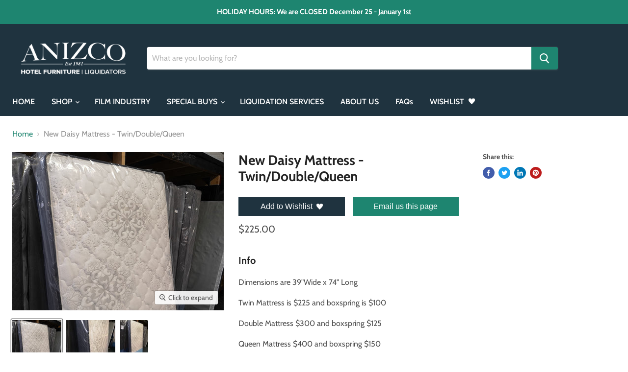

--- FILE ---
content_type: text/html; charset=utf-8
request_url: https://anizcofurniture.com/products/twin-new-mattress
body_size: 31284
content:
 <!doctype html>
<html class="no-js no-touch" lang="en">
  <head>
  
    <meta name="google-site-verification" content="kJa_KVm2RdNEZMvy5Fwi4JLdBrwRP9On3l-ufW6Ie1k" />
    <meta charset="utf-8">
    <meta http-equiv="x-ua-compatible" content="IE=edge">

    <link rel="preconnect" href="https://cdn.shopify.com">
    <link rel="preconnect" href="https://fonts.shopifycdn.com">
    <link rel="preconnect" href="https://v.shopify.com">
    <link rel="preconnect" href="https://cdn.shopifycloud.com">
    
    

    <title>Twin size Brand New Mattress I Anizco Hotel Liquidators</title>

    
      <meta name="description" content="Come shop our selection of in stock mattresses at Vancouver&#39;s best prices.">
    

    
  <link rel="shortcut icon" href="//anizcofurniture.com/cdn/shop/files/favicon-32x32_32x32.png?v=1613617390" type="image/png">


    
      <link rel="canonical" href="https://anizcofurniture.com/products/twin-new-mattress" />
    

    <meta name="viewport" content="width=device-width">

    
    















<meta property="og:site_name" content="Anizco">
<meta property="og:url" content="https://anizcofurniture.com/products/twin-new-mattress">
<meta property="og:title" content="New Daisy Mattress - Twin/Double/Queen">
<meta property="og:type" content="website">
<meta property="og:description" content="Come shop our selection of in stock mattresses at Vancouver&#39;s best prices.">




    
    
    

    
    
    <meta
      property="og:image"
      content="https://anizcofurniture.com/cdn/shop/products/IMG_20230313_194534_1200x900.jpg?v=1678764128"
    />
    <meta
      property="og:image:secure_url"
      content="https://anizcofurniture.com/cdn/shop/products/IMG_20230313_194534_1200x900.jpg?v=1678764128"
    />
    <meta property="og:image:width" content="1200" />
    <meta property="og:image:height" content="900" />
    
    
    <meta property="og:image:alt" content="Social media image" />
  
















<meta name="twitter:title" content="Twin size Brand New Mattress I Anizco Hotel Liquidators">
<meta name="twitter:description" content="Come shop our selection of in stock mattresses at Vancouver&#39;s best prices.">


    
    
    
      
      
      <meta name="twitter:card" content="summary_large_image">
    
    
    <meta
      property="twitter:image"
      content="https://anizcofurniture.com/cdn/shop/products/IMG_20230313_194534_1200x600_crop_center.jpg?v=1678764128"
    />
    <meta property="twitter:image:width" content="1200" />
    <meta property="twitter:image:height" content="600" />
    
    
    <meta property="twitter:image:alt" content="Social media image" />
  



    <link rel="preload" href="//anizcofurniture.com/cdn/fonts/cabin/cabin_n6.c6b1e64927bbec1c65aab7077888fb033480c4f7.woff2" as="font" crossorigin="anonymous">
    <link rel="preload" as="style" href="//anizcofurniture.com/cdn/shop/t/2/assets/theme.css?v=23945745549614638241762379597">
    <link rel="preload" as="style" href="//anizcofurniture.com/cdn/shop/t/2/assets/tenacious.scss.css?v=158040709898763817551597985320">

    <script>window.performance && window.performance.mark && window.performance.mark('shopify.content_for_header.start');</script><meta name="facebook-domain-verification" content="e3m335yzo63npsqxbch3flkjm4ceva">
<meta id="shopify-digital-wallet" name="shopify-digital-wallet" content="/45791150233/digital_wallets/dialog">
<link rel="alternate" type="application/json+oembed" href="https://anizcofurniture.com/products/twin-new-mattress.oembed">
<script async="async" src="/checkouts/internal/preloads.js?locale=en-CA"></script>
<script id="shopify-features" type="application/json">{"accessToken":"60dd94198c6c8baea4bb74618f0399b4","betas":["rich-media-storefront-analytics"],"domain":"anizcofurniture.com","predictiveSearch":true,"shopId":45791150233,"locale":"en"}</script>
<script>var Shopify = Shopify || {};
Shopify.shop = "anizco-enterprises.myshopify.com";
Shopify.locale = "en";
Shopify.currency = {"active":"CAD","rate":"1.0"};
Shopify.country = "CA";
Shopify.theme = {"name":"Empire | Production","id":108388515993,"schema_name":"Empire","schema_version":"5.5.1","theme_store_id":838,"role":"main"};
Shopify.theme.handle = "null";
Shopify.theme.style = {"id":null,"handle":null};
Shopify.cdnHost = "anizcofurniture.com/cdn";
Shopify.routes = Shopify.routes || {};
Shopify.routes.root = "/";</script>
<script type="module">!function(o){(o.Shopify=o.Shopify||{}).modules=!0}(window);</script>
<script>!function(o){function n(){var o=[];function n(){o.push(Array.prototype.slice.apply(arguments))}return n.q=o,n}var t=o.Shopify=o.Shopify||{};t.loadFeatures=n(),t.autoloadFeatures=n()}(window);</script>
<script id="shop-js-analytics" type="application/json">{"pageType":"product"}</script>
<script defer="defer" async type="module" src="//anizcofurniture.com/cdn/shopifycloud/shop-js/modules/v2/client.init-shop-cart-sync_BT-GjEfc.en.esm.js"></script>
<script defer="defer" async type="module" src="//anizcofurniture.com/cdn/shopifycloud/shop-js/modules/v2/chunk.common_D58fp_Oc.esm.js"></script>
<script defer="defer" async type="module" src="//anizcofurniture.com/cdn/shopifycloud/shop-js/modules/v2/chunk.modal_xMitdFEc.esm.js"></script>
<script type="module">
  await import("//anizcofurniture.com/cdn/shopifycloud/shop-js/modules/v2/client.init-shop-cart-sync_BT-GjEfc.en.esm.js");
await import("//anizcofurniture.com/cdn/shopifycloud/shop-js/modules/v2/chunk.common_D58fp_Oc.esm.js");
await import("//anizcofurniture.com/cdn/shopifycloud/shop-js/modules/v2/chunk.modal_xMitdFEc.esm.js");

  window.Shopify.SignInWithShop?.initShopCartSync?.({"fedCMEnabled":true,"windoidEnabled":true});

</script>
<script>(function() {
  var isLoaded = false;
  function asyncLoad() {
    if (isLoaded) return;
    isLoaded = true;
    var urls = ["https:\/\/chimpstatic.com\/mcjs-connected\/js\/users\/c905c3953dc54d27e58405257\/5b3b37a84628653648a8389c4.js?shop=anizco-enterprises.myshopify.com"];
    for (var i = 0; i < urls.length; i++) {
      var s = document.createElement('script');
      s.type = 'text/javascript';
      s.async = true;
      s.src = urls[i];
      var x = document.getElementsByTagName('script')[0];
      x.parentNode.insertBefore(s, x);
    }
  };
  if(window.attachEvent) {
    window.attachEvent('onload', asyncLoad);
  } else {
    window.addEventListener('load', asyncLoad, false);
  }
})();</script>
<script id="__st">var __st={"a":45791150233,"offset":-28800,"reqid":"3eb7fae1-b6fe-4379-9bc6-acb3c72ab80f-1769424621","pageurl":"anizcofurniture.com\/products\/twin-new-mattress","u":"ab6e8dc1c0e2","p":"product","rtyp":"product","rid":7387131642035};</script>
<script>window.ShopifyPaypalV4VisibilityTracking = true;</script>
<script id="captcha-bootstrap">!function(){'use strict';const t='contact',e='account',n='new_comment',o=[[t,t],['blogs',n],['comments',n],[t,'customer']],c=[[e,'customer_login'],[e,'guest_login'],[e,'recover_customer_password'],[e,'create_customer']],r=t=>t.map((([t,e])=>`form[action*='/${t}']:not([data-nocaptcha='true']) input[name='form_type'][value='${e}']`)).join(','),a=t=>()=>t?[...document.querySelectorAll(t)].map((t=>t.form)):[];function s(){const t=[...o],e=r(t);return a(e)}const i='password',u='form_key',d=['recaptcha-v3-token','g-recaptcha-response','h-captcha-response',i],f=()=>{try{return window.sessionStorage}catch{return}},m='__shopify_v',_=t=>t.elements[u];function p(t,e,n=!1){try{const o=window.sessionStorage,c=JSON.parse(o.getItem(e)),{data:r}=function(t){const{data:e,action:n}=t;return t[m]||n?{data:e,action:n}:{data:t,action:n}}(c);for(const[e,n]of Object.entries(r))t.elements[e]&&(t.elements[e].value=n);n&&o.removeItem(e)}catch(o){console.error('form repopulation failed',{error:o})}}const l='form_type',E='cptcha';function T(t){t.dataset[E]=!0}const w=window,h=w.document,L='Shopify',v='ce_forms',y='captcha';let A=!1;((t,e)=>{const n=(g='f06e6c50-85a8-45c8-87d0-21a2b65856fe',I='https://cdn.shopify.com/shopifycloud/storefront-forms-hcaptcha/ce_storefront_forms_captcha_hcaptcha.v1.5.2.iife.js',D={infoText:'Protected by hCaptcha',privacyText:'Privacy',termsText:'Terms'},(t,e,n)=>{const o=w[L][v],c=o.bindForm;if(c)return c(t,g,e,D).then(n);var r;o.q.push([[t,g,e,D],n]),r=I,A||(h.body.append(Object.assign(h.createElement('script'),{id:'captcha-provider',async:!0,src:r})),A=!0)});var g,I,D;w[L]=w[L]||{},w[L][v]=w[L][v]||{},w[L][v].q=[],w[L][y]=w[L][y]||{},w[L][y].protect=function(t,e){n(t,void 0,e),T(t)},Object.freeze(w[L][y]),function(t,e,n,w,h,L){const[v,y,A,g]=function(t,e,n){const i=e?o:[],u=t?c:[],d=[...i,...u],f=r(d),m=r(i),_=r(d.filter((([t,e])=>n.includes(e))));return[a(f),a(m),a(_),s()]}(w,h,L),I=t=>{const e=t.target;return e instanceof HTMLFormElement?e:e&&e.form},D=t=>v().includes(t);t.addEventListener('submit',(t=>{const e=I(t);if(!e)return;const n=D(e)&&!e.dataset.hcaptchaBound&&!e.dataset.recaptchaBound,o=_(e),c=g().includes(e)&&(!o||!o.value);(n||c)&&t.preventDefault(),c&&!n&&(function(t){try{if(!f())return;!function(t){const e=f();if(!e)return;const n=_(t);if(!n)return;const o=n.value;o&&e.removeItem(o)}(t);const e=Array.from(Array(32),(()=>Math.random().toString(36)[2])).join('');!function(t,e){_(t)||t.append(Object.assign(document.createElement('input'),{type:'hidden',name:u})),t.elements[u].value=e}(t,e),function(t,e){const n=f();if(!n)return;const o=[...t.querySelectorAll(`input[type='${i}']`)].map((({name:t})=>t)),c=[...d,...o],r={};for(const[a,s]of new FormData(t).entries())c.includes(a)||(r[a]=s);n.setItem(e,JSON.stringify({[m]:1,action:t.action,data:r}))}(t,e)}catch(e){console.error('failed to persist form',e)}}(e),e.submit())}));const S=(t,e)=>{t&&!t.dataset[E]&&(n(t,e.some((e=>e===t))),T(t))};for(const o of['focusin','change'])t.addEventListener(o,(t=>{const e=I(t);D(e)&&S(e,y())}));const B=e.get('form_key'),M=e.get(l),P=B&&M;t.addEventListener('DOMContentLoaded',(()=>{const t=y();if(P)for(const e of t)e.elements[l].value===M&&p(e,B);[...new Set([...A(),...v().filter((t=>'true'===t.dataset.shopifyCaptcha))])].forEach((e=>S(e,t)))}))}(h,new URLSearchParams(w.location.search),n,t,e,['guest_login'])})(!0,!0)}();</script>
<script integrity="sha256-4kQ18oKyAcykRKYeNunJcIwy7WH5gtpwJnB7kiuLZ1E=" data-source-attribution="shopify.loadfeatures" defer="defer" src="//anizcofurniture.com/cdn/shopifycloud/storefront/assets/storefront/load_feature-a0a9edcb.js" crossorigin="anonymous"></script>
<script data-source-attribution="shopify.dynamic_checkout.dynamic.init">var Shopify=Shopify||{};Shopify.PaymentButton=Shopify.PaymentButton||{isStorefrontPortableWallets:!0,init:function(){window.Shopify.PaymentButton.init=function(){};var t=document.createElement("script");t.src="https://anizcofurniture.com/cdn/shopifycloud/portable-wallets/latest/portable-wallets.en.js",t.type="module",document.head.appendChild(t)}};
</script>
<script data-source-attribution="shopify.dynamic_checkout.buyer_consent">
  function portableWalletsHideBuyerConsent(e){var t=document.getElementById("shopify-buyer-consent"),n=document.getElementById("shopify-subscription-policy-button");t&&n&&(t.classList.add("hidden"),t.setAttribute("aria-hidden","true"),n.removeEventListener("click",e))}function portableWalletsShowBuyerConsent(e){var t=document.getElementById("shopify-buyer-consent"),n=document.getElementById("shopify-subscription-policy-button");t&&n&&(t.classList.remove("hidden"),t.removeAttribute("aria-hidden"),n.addEventListener("click",e))}window.Shopify?.PaymentButton&&(window.Shopify.PaymentButton.hideBuyerConsent=portableWalletsHideBuyerConsent,window.Shopify.PaymentButton.showBuyerConsent=portableWalletsShowBuyerConsent);
</script>
<script>
  function portableWalletsCleanup(e){e&&e.src&&console.error("Failed to load portable wallets script "+e.src);var t=document.querySelectorAll("shopify-accelerated-checkout .shopify-payment-button__skeleton, shopify-accelerated-checkout-cart .wallet-cart-button__skeleton"),e=document.getElementById("shopify-buyer-consent");for(let e=0;e<t.length;e++)t[e].remove();e&&e.remove()}function portableWalletsNotLoadedAsModule(e){e instanceof ErrorEvent&&"string"==typeof e.message&&e.message.includes("import.meta")&&"string"==typeof e.filename&&e.filename.includes("portable-wallets")&&(window.removeEventListener("error",portableWalletsNotLoadedAsModule),window.Shopify.PaymentButton.failedToLoad=e,"loading"===document.readyState?document.addEventListener("DOMContentLoaded",window.Shopify.PaymentButton.init):window.Shopify.PaymentButton.init())}window.addEventListener("error",portableWalletsNotLoadedAsModule);
</script>

<script type="module" src="https://anizcofurniture.com/cdn/shopifycloud/portable-wallets/latest/portable-wallets.en.js" onError="portableWalletsCleanup(this)" crossorigin="anonymous"></script>
<script nomodule>
  document.addEventListener("DOMContentLoaded", portableWalletsCleanup);
</script>

<link id="shopify-accelerated-checkout-styles" rel="stylesheet" media="screen" href="https://anizcofurniture.com/cdn/shopifycloud/portable-wallets/latest/accelerated-checkout-backwards-compat.css" crossorigin="anonymous">
<style id="shopify-accelerated-checkout-cart">
        #shopify-buyer-consent {
  margin-top: 1em;
  display: inline-block;
  width: 100%;
}

#shopify-buyer-consent.hidden {
  display: none;
}

#shopify-subscription-policy-button {
  background: none;
  border: none;
  padding: 0;
  text-decoration: underline;
  font-size: inherit;
  cursor: pointer;
}

#shopify-subscription-policy-button::before {
  box-shadow: none;
}

      </style>

<script>window.performance && window.performance.mark && window.performance.mark('shopify.content_for_header.end');</script>

    <link href="//anizcofurniture.com/cdn/shop/t/2/assets/theme.css?v=23945745549614638241762379597" rel="stylesheet" type="text/css" media="all" />
    <link href="//anizcofurniture.com/cdn/shop/t/2/assets/ripple.css?v=89494619418437521891597336777" rel="stylesheet" type="text/css" media="all" />
    <link rel="stylesheet" href="https://cdn.shopify.com/shopifycloud/shopify-plyr/v1.0/shopify-plyr.css">
    <link href="//anizcofurniture.com/cdn/shop/t/2/assets/DaymarkerDigital.css?v=53067067095124674411640280368" rel="stylesheet" type="text/css" media="all" />
    
    
    <script>
      window.Theme = window.Theme || {};
      window.Theme.routes = {
        "root_url": "/",
        "account_url": "/account",
        "account_login_url": "/account/login",
        "account_logout_url": "/account/logout",
        "account_register_url": "/account/register",
        "account_addresses_url": "/account/addresses",
        "collections_url": "/collections",
        "all_products_collection_url": "/collections/all",
        "search_url": "/search",
        "cart_url": "/cart",
        "cart_add_url": "/cart/add",
        "cart_change_url": "/cart/change",
        "cart_clear_url": "/cart/clear",
        "product_recommendations_url": "/recommendations/products",
      };
    </script>
    
    <script type="text/javascript">

//////////////////////////////////////////////////////////
////  Lazysizes
//////////////////////////////////////////////////////////

/*! lazysizes - v5.2.0 */
!function(a,b){var c=b(a,a.document,Date);a.lazySizes=c,"object"==typeof module&&module.exports&&(module.exports=c)}("undefined"!=typeof window?window:{},function(a,b,c){"use strict";var d,e;if(function(){var b,c={lazyClass:"lazyload",loadedClass:"lazyloaded",loadingClass:"lazyloading",preloadClass:"lazypreload",errorClass:"lazyerror",autosizesClass:"lazyautosizes",srcAttr:"data-src",srcsetAttr:"data-srcset",sizesAttr:"data-sizes",minSize:40,customMedia:{},init:!0,expFactor:1.5,hFac:.8,loadMode:2,loadHidden:!0,ricTimeout:0,throttleDelay:125};e=a.lazySizesConfig||a.lazysizesConfig||{};for(b in c)b in e||(e[b]=c[b])}(),!b||!b.getElementsByClassName)return{init:function(){},cfg:e,noSupport:!0};var f=b.documentElement,g=a.HTMLPictureElement,h="addEventListener",i="getAttribute",j=a[h].bind(a),k=a.setTimeout,l=a.requestAnimationFrame||k,m=a.requestIdleCallback,n=/^picture$/i,o=["load","error","lazyincluded","_lazyloaded"],p={},q=Array.prototype.forEach,r=function(a,b){return p[b]||(p[b]=new RegExp("(\\s|^)"+b+"(\\s|$)")),p[b].test(a[i]("class")||"")&&p[b]},s=function(a,b){r(a,b)||a.setAttribute("class",(a[i]("class")||"").trim()+" "+b)},t=function(a,b){var c;(c=r(a,b))&&a.setAttribute("class",(a[i]("class")||"").replace(c," "))},u=function(a,b,c){var d=c?h:"removeEventListener";c&&u(a,b),o.forEach(function(c){a[d](c,b)})},v=function(a,c,e,f,g){var h=b.createEvent("Event");return e||(e={}),e.instance=d,h.initEvent(c,!f,!g),h.detail=e,a.dispatchEvent(h),h},w=function(b,c){var d;!g&&(d=a.picturefill||e.pf)?(c&&c.src&&!b[i]("srcset")&&b.setAttribute("srcset",c.src),d({reevaluate:!0,elements:[b]})):c&&c.src&&(b.src=c.src)},x=function(a,b){return(getComputedStyle(a,null)||{})[b]},y=function(a,b,c){for(c=c||a.offsetWidth;c<e.minSize&&b&&!a._lazysizesWidth;)c=b.offsetWidth,b=b.parentNode;return c},z=function(){var a,c,d=[],e=[],f=d,g=function(){var b=f;for(f=d.length?e:d,a=!0,c=!1;b.length;)b.shift()();a=!1},h=function(d,e){a&&!e?d.apply(this,arguments):(f.push(d),c||(c=!0,(b.hidden?k:l)(g)))};return h._lsFlush=g,h}(),A=function(a,b){return b?function(){z(a)}:function(){var b=this,c=arguments;z(function(){a.apply(b,c)})}},B=function(a){var b,d=0,f=e.throttleDelay,g=e.ricTimeout,h=function(){b=!1,d=c.now(),a()},i=m&&g>49?function(){m(h,{timeout:g}),g!==e.ricTimeout&&(g=e.ricTimeout)}:A(function(){k(h)},!0);return function(a){var e;(a=!0===a)&&(g=33),b||(b=!0,e=f-(c.now()-d),e<0&&(e=0),a||e<9?i():k(i,e))}},C=function(a){var b,d,e=99,f=function(){b=null,a()},g=function(){var a=c.now()-d;a<e?k(g,e-a):(m||f)(f)};return function(){d=c.now(),b||(b=k(g,e))}},D=function(){var g,m,o,p,y,D,F,G,H,I,J,K,L=/^img$/i,M=/^iframe$/i,N="onscroll"in a&&!/(gle|ing)bot/.test(navigator.userAgent),O=0,P=0,Q=0,R=-1,S=function(a){Q--,(!a||Q<0||!a.target)&&(Q=0)},T=function(a){return null==K&&(K="hidden"==x(b.body,"visibility")),K||!("hidden"==x(a.parentNode,"visibility")&&"hidden"==x(a,"visibility"))},U=function(a,c){var d,e=a,g=T(a);for(G-=c,J+=c,H-=c,I+=c;g&&(e=e.offsetParent)&&e!=b.body&&e!=f;)(g=(x(e,"opacity")||1)>0)&&"visible"!=x(e,"overflow")&&(d=e.getBoundingClientRect(),g=I>d.left&&H<d.right&&J>d.top-1&&G<d.bottom+1);return g},V=function(){var a,c,h,j,k,l,n,o,q,r,s,t,u=d.elements;if((p=e.loadMode)&&Q<8&&(a=u.length)){for(c=0,R++;c<a;c++)if(u[c]&&!u[c]._lazyRace)if(!N||d.prematureUnveil&&d.prematureUnveil(u[c]))ba(u[c]);else if((o=u[c][i]("data-expand"))&&(l=1*o)||(l=P),r||(r=!e.expand||e.expand<1?f.clientHeight>500&&f.clientWidth>500?500:370:e.expand,d._defEx=r,s=r*e.expFactor,t=e.hFac,K=null,P<s&&Q<1&&R>2&&p>2&&!b.hidden?(P=s,R=0):P=p>1&&R>1&&Q<6?r:O),q!==l&&(D=innerWidth+l*t,F=innerHeight+l,n=-1*l,q=l),h=u[c].getBoundingClientRect(),(J=h.bottom)>=n&&(G=h.top)<=F&&(I=h.right)>=n*t&&(H=h.left)<=D&&(J||I||H||G)&&(e.loadHidden||T(u[c]))&&(m&&Q<3&&!o&&(p<3||R<4)||U(u[c],l))){if(ba(u[c]),k=!0,Q>9)break}else!k&&m&&!j&&Q<4&&R<4&&p>2&&(g[0]||e.preloadAfterLoad)&&(g[0]||!o&&(J||I||H||G||"auto"!=u[c][i](e.sizesAttr)))&&(j=g[0]||u[c]);j&&!k&&ba(j)}},W=B(V),X=function(a){var b=a.target;if(b._lazyCache)return void delete b._lazyCache;S(a),s(b,e.loadedClass),t(b,e.loadingClass),u(b,Z),v(b,"lazyloaded")},Y=A(X),Z=function(a){Y({target:a.target})},$=function(a,b){try{a.contentWindow.location.replace(b)}catch(c){a.src=b}},_=function(a){var b,c=a[i](e.srcsetAttr);(b=e.customMedia[a[i]("data-media")||a[i]("media")])&&a.setAttribute("media",b),c&&a.setAttribute("srcset",c)},aa=A(function(a,b,c,d,f){var g,h,j,l,m,p;(m=v(a,"lazybeforeunveil",b)).defaultPrevented||(d&&(c?s(a,e.autosizesClass):a.setAttribute("sizes",d)),h=a[i](e.srcsetAttr),g=a[i](e.srcAttr),f&&(j=a.parentNode,l=j&&n.test(j.nodeName||"")),p=b.firesLoad||"src"in a&&(h||g||l),m={target:a},s(a,e.loadingClass),p&&(clearTimeout(o),o=k(S,2500),u(a,Z,!0)),l&&q.call(j.getElementsByTagName("source"),_),h?a.setAttribute("srcset",h):g&&!l&&(M.test(a.nodeName)?$(a,g):a.src=g),f&&(h||l)&&w(a,{src:g})),a._lazyRace&&delete a._lazyRace,t(a,e.lazyClass),z(function(){var b=a.complete&&a.naturalWidth>1;p&&!b||(b&&s(a,"ls-is-cached"),X(m),a._lazyCache=!0,k(function(){"_lazyCache"in a&&delete a._lazyCache},9)),"lazy"==a.loading&&Q--},!0)}),ba=function(a){if(!a._lazyRace){var b,c=L.test(a.nodeName),d=c&&(a[i](e.sizesAttr)||a[i]("sizes")),f="auto"==d;(!f&&m||!c||!a[i]("src")&&!a.srcset||a.complete||r(a,e.errorClass)||!r(a,e.lazyClass))&&(b=v(a,"lazyunveilread").detail,f&&E.updateElem(a,!0,a.offsetWidth),a._lazyRace=!0,Q++,aa(a,b,f,d,c))}},ca=C(function(){e.loadMode=3,W()}),da=function(){3==e.loadMode&&(e.loadMode=2),ca()},ea=function(){if(!m){if(c.now()-y<999)return void k(ea,999);m=!0,e.loadMode=3,W(),j("scroll",da,!0)}};return{_:function(){y=c.now(),d.elements=b.getElementsByClassName(e.lazyClass),g=b.getElementsByClassName(e.lazyClass+" "+e.preloadClass),j("scroll",W,!0),j("resize",W,!0),j("pageshow",function(a){if(a.persisted){var c=b.querySelectorAll("."+e.loadingClass);c.length&&c.forEach&&l(function(){c.forEach(function(a){a.complete&&ba(a)})})}}),a.MutationObserver?new MutationObserver(W).observe(f,{childList:!0,subtree:!0,attributes:!0}):(f[h]("DOMNodeInserted",W,!0),f[h]("DOMAttrModified",W,!0),setInterval(W,999)),j("hashchange",W,!0),["focus","mouseover","click","load","transitionend","animationend"].forEach(function(a){b[h](a,W,!0)}),/d$|^c/.test(b.readyState)?ea():(j("load",ea),b[h]("DOMContentLoaded",W),k(ea,2e4)),d.elements.length?(V(),z._lsFlush()):W()},checkElems:W,unveil:ba,_aLSL:da}}(),E=function(){var a,c=A(function(a,b,c,d){var e,f,g;if(a._lazysizesWidth=d,d+="px",a.setAttribute("sizes",d),n.test(b.nodeName||""))for(e=b.getElementsByTagName("source"),f=0,g=e.length;f<g;f++)e[f].setAttribute("sizes",d);c.detail.dataAttr||w(a,c.detail)}),d=function(a,b,d){var e,f=a.parentNode;f&&(d=y(a,f,d),e=v(a,"lazybeforesizes",{width:d,dataAttr:!!b}),e.defaultPrevented||(d=e.detail.width)&&d!==a._lazysizesWidth&&c(a,f,e,d))},f=function(){var b,c=a.length;if(c)for(b=0;b<c;b++)d(a[b])},g=C(f);return{_:function(){a=b.getElementsByClassName(e.autosizesClass),j("resize",g)},checkElems:g,updateElem:d}}(),F=function(){!F.i&&b.getElementsByClassName&&(F.i=!0,E._(),D._())};return k(function(){e.init&&F()}),d={cfg:e,autoSizer:E,loader:D,init:F,uP:w,aC:s,rC:t,hC:r,fire:v,gW:y,rAF:z}});

//////////////////////////////////////////////////////////
////  Lazysizes - Unveilhooks
//////////////////////////////////////////////////////////

/*! lazysizes - v5.2.0 */
!function(a,b){var c=function(){b(a.lazySizes),a.removeEventListener("lazyunveilread",c,!0)};b=b.bind(null,a,a.document),"object"==typeof module&&module.exports?b(require("lazysizes")):a.lazySizes?c():a.addEventListener("lazyunveilread",c,!0)}(window,function(a,b,c){"use strict";function d(a,c){if(!g[a]){var d=b.createElement(c?"link":"script"),e=b.getElementsByTagName("script")[0];c?(d.rel="stylesheet",d.href=a):d.src=a,g[a]=!0,g[d.src||d.href]=!0,e.parentNode.insertBefore(d,e)}}var e,f,g={};b.addEventListener&&(f=/\(|\)|\s|'/,e=function(a,c){var d=b.createElement("img");d.onload=function(){d.onload=null,d.onerror=null,d=null,c()},d.onerror=d.onload,d.src=a,d&&d.complete&&d.onload&&d.onload()},addEventListener("lazybeforeunveil",function(a){if(a.detail.instance==c){var b,g,h,i;if(!a.defaultPrevented){var j=a.target;if("none"==j.preload&&(j.preload=j.getAttribute("data-preload")||"auto"),null!=j.getAttribute("data-autoplay"))if(j.getAttribute("data-expand")&&!j.autoplay)try{j.play()}catch(a){}else requestAnimationFrame(function(){j.setAttribute("data-expand","-10"),c.aC(j,c.cfg.lazyClass)});b=j.getAttribute("data-link"),b&&d(b,!0),b=j.getAttribute("data-script"),b&&d(b),b=j.getAttribute("data-require"),b&&(c.cfg.requireJs?c.cfg.requireJs([b]):d(b)),h=j.getAttribute("data-bg"),h&&(a.detail.firesLoad=!0,g=function(){j.style.backgroundImage="url("+(f.test(h)?JSON.stringify(h):h)+")",a.detail.firesLoad=!1,c.fire(j,"_lazyloaded",{},!0,!0)},e(h,g)),i=j.getAttribute("data-poster"),i&&(a.detail.firesLoad=!0,g=function(){j.poster=i,a.detail.firesLoad=!1,c.fire(j,"_lazyloaded",{},!0,!0)},e(i,g))}}},!1))});

window.lazySizesConfig = window.lazySizesConfig || {};

window.lazySizesConfig.lazyClass = 'lazyload';

lazySizesConfig.loadMode = 1;

document.addEventListener('lazybeforeunveil', function(e){
	var bg = e.target.getAttribute('data-bg');
	if(bg){
		e.target.style.backgroundImage = 'url(' + bg + ')';
	}
});

document.addEventListener('lazyloaded', function(e){
  e.target.parentNode.classList.add('lazyloaded');
});

//////////////////////////////////////////////////////////
////  Store Object
//////////////////////////////////////////////////////////

var Shop = Shop || {};
Shop.url = "https:\/\/anizcofurniture.com";
Shop.cart = {"note":null,"attributes":{},"original_total_price":0,"total_price":0,"total_discount":0,"total_weight":0.0,"item_count":0,"items":[],"requires_shipping":false,"currency":"CAD","items_subtotal_price":0,"cart_level_discount_applications":[],"checkout_charge_amount":0};
Shop.currency = "CAD";

    Shop.product = {"id":7387131642035,"title":"New Daisy Mattress - Twin\/Double\/Queen","handle":"twin-new-mattress","description":"\u003cp\u003eDimensions are 39\"Wide x 74\" Long\u003c\/p\u003e\n\u003cp\u003eTwin Mattress is $225 and boxspring is $100\u003c\/p\u003e\n\u003cp\u003eDouble Mattress $300 and boxspring $125 \u003c\/p\u003e\n\u003cp\u003eQueen Mattress $400 and boxspring $150 \u003c\/p\u003e","published_at":"2023-03-13T20:22:07-07:00","created_at":"2023-03-13T20:22:07-07:00","vendor":"Anizco","type":"mattress","tags":["#badge--new","BED","daybed","double","new","queen","single"],"price":22500,"price_min":22500,"price_max":40000,"available":true,"price_varies":true,"compare_at_price":null,"compare_at_price_min":0,"compare_at_price_max":0,"compare_at_price_varies":false,"variants":[{"id":43246785167539,"title":"Twin\/Single","option1":"Twin\/Single","option2":null,"option3":null,"sku":"","requires_shipping":true,"taxable":true,"featured_image":null,"available":true,"name":"New Daisy Mattress - Twin\/Double\/Queen - Twin\/Single","public_title":"Twin\/Single","options":["Twin\/Single"],"price":22500,"weight":0,"compare_at_price":null,"inventory_management":"shopify","barcode":"","requires_selling_plan":false,"selling_plan_allocations":[]},{"id":43246785200307,"title":"Double","option1":"Double","option2":null,"option3":null,"sku":"","requires_shipping":true,"taxable":true,"featured_image":null,"available":true,"name":"New Daisy Mattress - Twin\/Double\/Queen - Double","public_title":"Double","options":["Double"],"price":30000,"weight":0,"compare_at_price":null,"inventory_management":"shopify","barcode":"","requires_selling_plan":false,"selling_plan_allocations":[]},{"id":43246785233075,"title":"Queen","option1":"Queen","option2":null,"option3":null,"sku":"","requires_shipping":true,"taxable":true,"featured_image":null,"available":true,"name":"New Daisy Mattress - Twin\/Double\/Queen - Queen","public_title":"Queen","options":["Queen"],"price":40000,"weight":0,"compare_at_price":null,"inventory_management":"shopify","barcode":"","requires_selling_plan":false,"selling_plan_allocations":[]}],"images":["\/\/anizcofurniture.com\/cdn\/shop\/products\/IMG_20230313_194534.jpg?v=1678764128","\/\/anizcofurniture.com\/cdn\/shop\/products\/IMG_20230313_194539.jpg?v=1678764129","\/\/anizcofurniture.com\/cdn\/shop\/products\/IMG_20230313_194543.jpg?v=1678764128"],"featured_image":"\/\/anizcofurniture.com\/cdn\/shop\/products\/IMG_20230313_194534.jpg?v=1678764128","options":["Size"],"media":[{"alt":null,"id":25237635104947,"position":1,"preview_image":{"aspect_ratio":1.333,"height":768,"width":1024,"src":"\/\/anizcofurniture.com\/cdn\/shop\/products\/IMG_20230313_194534.jpg?v=1678764128"},"aspect_ratio":1.333,"height":768,"media_type":"image","src":"\/\/anizcofurniture.com\/cdn\/shop\/products\/IMG_20230313_194534.jpg?v=1678764128","width":1024},{"alt":null,"id":25237635137715,"position":2,"preview_image":{"aspect_ratio":1.333,"height":768,"width":1024,"src":"\/\/anizcofurniture.com\/cdn\/shop\/products\/IMG_20230313_194539.jpg?v=1678764129"},"aspect_ratio":1.333,"height":768,"media_type":"image","src":"\/\/anizcofurniture.com\/cdn\/shop\/products\/IMG_20230313_194539.jpg?v=1678764129","width":1024},{"alt":null,"id":25237635170483,"position":3,"preview_image":{"aspect_ratio":0.75,"height":1024,"width":768,"src":"\/\/anizcofurniture.com\/cdn\/shop\/products\/IMG_20230313_194543.jpg?v=1678764128"},"aspect_ratio":0.75,"height":1024,"media_type":"image","src":"\/\/anizcofurniture.com\/cdn\/shop\/products\/IMG_20230313_194543.jpg?v=1678764128","width":768}],"requires_selling_plan":false,"selling_plan_groups":[],"content":"\u003cp\u003eDimensions are 39\"Wide x 74\" Long\u003c\/p\u003e\n\u003cp\u003eTwin Mattress is $225 and boxspring is $100\u003c\/p\u003e\n\u003cp\u003eDouble Mattress $300 and boxspring $125 \u003c\/p\u003e\n\u003cp\u003eQueen Mattress $400 and boxspring $150 \u003c\/p\u003e"};



//////////////////////////////////////////////////////////
////  Store Object
//////////////////////////////////////////////////////////

var Shopify = Shopify || {};

Shopify.resizeImage = function( $url, $size ) {
	return $url
    .replace(/_(pico|icon|thumb|small|compact|medium|large|grande|original|1024x1024|2048x2048|master)+\./g, '.')
    .replace(/\.jpg|\.png|\.gif|\.jpeg/g, function(match) {
      return '_'+$size+match;
    })
  ;
};

</script>
        
    <meta name="google-site-verification" content="-wn7qYkSnGgz1tNY66Q7hjRcQMRu_IjMD3yokA8rfFo" />
  <link href="https://monorail-edge.shopifysvc.com" rel="dns-prefetch">
<script>(function(){if ("sendBeacon" in navigator && "performance" in window) {try {var session_token_from_headers = performance.getEntriesByType('navigation')[0].serverTiming.find(x => x.name == '_s').description;} catch {var session_token_from_headers = undefined;}var session_cookie_matches = document.cookie.match(/_shopify_s=([^;]*)/);var session_token_from_cookie = session_cookie_matches && session_cookie_matches.length === 2 ? session_cookie_matches[1] : "";var session_token = session_token_from_headers || session_token_from_cookie || "";function handle_abandonment_event(e) {var entries = performance.getEntries().filter(function(entry) {return /monorail-edge.shopifysvc.com/.test(entry.name);});if (!window.abandonment_tracked && entries.length === 0) {window.abandonment_tracked = true;var currentMs = Date.now();var navigation_start = performance.timing.navigationStart;var payload = {shop_id: 45791150233,url: window.location.href,navigation_start,duration: currentMs - navigation_start,session_token,page_type: "product"};window.navigator.sendBeacon("https://monorail-edge.shopifysvc.com/v1/produce", JSON.stringify({schema_id: "online_store_buyer_site_abandonment/1.1",payload: payload,metadata: {event_created_at_ms: currentMs,event_sent_at_ms: currentMs}}));}}window.addEventListener('pagehide', handle_abandonment_event);}}());</script>
<script id="web-pixels-manager-setup">(function e(e,d,r,n,o){if(void 0===o&&(o={}),!Boolean(null===(a=null===(i=window.Shopify)||void 0===i?void 0:i.analytics)||void 0===a?void 0:a.replayQueue)){var i,a;window.Shopify=window.Shopify||{};var t=window.Shopify;t.analytics=t.analytics||{};var s=t.analytics;s.replayQueue=[],s.publish=function(e,d,r){return s.replayQueue.push([e,d,r]),!0};try{self.performance.mark("wpm:start")}catch(e){}var l=function(){var e={modern:/Edge?\/(1{2}[4-9]|1[2-9]\d|[2-9]\d{2}|\d{4,})\.\d+(\.\d+|)|Firefox\/(1{2}[4-9]|1[2-9]\d|[2-9]\d{2}|\d{4,})\.\d+(\.\d+|)|Chrom(ium|e)\/(9{2}|\d{3,})\.\d+(\.\d+|)|(Maci|X1{2}).+ Version\/(15\.\d+|(1[6-9]|[2-9]\d|\d{3,})\.\d+)([,.]\d+|)( \(\w+\)|)( Mobile\/\w+|) Safari\/|Chrome.+OPR\/(9{2}|\d{3,})\.\d+\.\d+|(CPU[ +]OS|iPhone[ +]OS|CPU[ +]iPhone|CPU IPhone OS|CPU iPad OS)[ +]+(15[._]\d+|(1[6-9]|[2-9]\d|\d{3,})[._]\d+)([._]\d+|)|Android:?[ /-](13[3-9]|1[4-9]\d|[2-9]\d{2}|\d{4,})(\.\d+|)(\.\d+|)|Android.+Firefox\/(13[5-9]|1[4-9]\d|[2-9]\d{2}|\d{4,})\.\d+(\.\d+|)|Android.+Chrom(ium|e)\/(13[3-9]|1[4-9]\d|[2-9]\d{2}|\d{4,})\.\d+(\.\d+|)|SamsungBrowser\/([2-9]\d|\d{3,})\.\d+/,legacy:/Edge?\/(1[6-9]|[2-9]\d|\d{3,})\.\d+(\.\d+|)|Firefox\/(5[4-9]|[6-9]\d|\d{3,})\.\d+(\.\d+|)|Chrom(ium|e)\/(5[1-9]|[6-9]\d|\d{3,})\.\d+(\.\d+|)([\d.]+$|.*Safari\/(?![\d.]+ Edge\/[\d.]+$))|(Maci|X1{2}).+ Version\/(10\.\d+|(1[1-9]|[2-9]\d|\d{3,})\.\d+)([,.]\d+|)( \(\w+\)|)( Mobile\/\w+|) Safari\/|Chrome.+OPR\/(3[89]|[4-9]\d|\d{3,})\.\d+\.\d+|(CPU[ +]OS|iPhone[ +]OS|CPU[ +]iPhone|CPU IPhone OS|CPU iPad OS)[ +]+(10[._]\d+|(1[1-9]|[2-9]\d|\d{3,})[._]\d+)([._]\d+|)|Android:?[ /-](13[3-9]|1[4-9]\d|[2-9]\d{2}|\d{4,})(\.\d+|)(\.\d+|)|Mobile Safari.+OPR\/([89]\d|\d{3,})\.\d+\.\d+|Android.+Firefox\/(13[5-9]|1[4-9]\d|[2-9]\d{2}|\d{4,})\.\d+(\.\d+|)|Android.+Chrom(ium|e)\/(13[3-9]|1[4-9]\d|[2-9]\d{2}|\d{4,})\.\d+(\.\d+|)|Android.+(UC? ?Browser|UCWEB|U3)[ /]?(15\.([5-9]|\d{2,})|(1[6-9]|[2-9]\d|\d{3,})\.\d+)\.\d+|SamsungBrowser\/(5\.\d+|([6-9]|\d{2,})\.\d+)|Android.+MQ{2}Browser\/(14(\.(9|\d{2,})|)|(1[5-9]|[2-9]\d|\d{3,})(\.\d+|))(\.\d+|)|K[Aa][Ii]OS\/(3\.\d+|([4-9]|\d{2,})\.\d+)(\.\d+|)/},d=e.modern,r=e.legacy,n=navigator.userAgent;return n.match(d)?"modern":n.match(r)?"legacy":"unknown"}(),u="modern"===l?"modern":"legacy",c=(null!=n?n:{modern:"",legacy:""})[u],f=function(e){return[e.baseUrl,"/wpm","/b",e.hashVersion,"modern"===e.buildTarget?"m":"l",".js"].join("")}({baseUrl:d,hashVersion:r,buildTarget:u}),m=function(e){var d=e.version,r=e.bundleTarget,n=e.surface,o=e.pageUrl,i=e.monorailEndpoint;return{emit:function(e){var a=e.status,t=e.errorMsg,s=(new Date).getTime(),l=JSON.stringify({metadata:{event_sent_at_ms:s},events:[{schema_id:"web_pixels_manager_load/3.1",payload:{version:d,bundle_target:r,page_url:o,status:a,surface:n,error_msg:t},metadata:{event_created_at_ms:s}}]});if(!i)return console&&console.warn&&console.warn("[Web Pixels Manager] No Monorail endpoint provided, skipping logging."),!1;try{return self.navigator.sendBeacon.bind(self.navigator)(i,l)}catch(e){}var u=new XMLHttpRequest;try{return u.open("POST",i,!0),u.setRequestHeader("Content-Type","text/plain"),u.send(l),!0}catch(e){return console&&console.warn&&console.warn("[Web Pixels Manager] Got an unhandled error while logging to Monorail."),!1}}}}({version:r,bundleTarget:l,surface:e.surface,pageUrl:self.location.href,monorailEndpoint:e.monorailEndpoint});try{o.browserTarget=l,function(e){var d=e.src,r=e.async,n=void 0===r||r,o=e.onload,i=e.onerror,a=e.sri,t=e.scriptDataAttributes,s=void 0===t?{}:t,l=document.createElement("script"),u=document.querySelector("head"),c=document.querySelector("body");if(l.async=n,l.src=d,a&&(l.integrity=a,l.crossOrigin="anonymous"),s)for(var f in s)if(Object.prototype.hasOwnProperty.call(s,f))try{l.dataset[f]=s[f]}catch(e){}if(o&&l.addEventListener("load",o),i&&l.addEventListener("error",i),u)u.appendChild(l);else{if(!c)throw new Error("Did not find a head or body element to append the script");c.appendChild(l)}}({src:f,async:!0,onload:function(){if(!function(){var e,d;return Boolean(null===(d=null===(e=window.Shopify)||void 0===e?void 0:e.analytics)||void 0===d?void 0:d.initialized)}()){var d=window.webPixelsManager.init(e)||void 0;if(d){var r=window.Shopify.analytics;r.replayQueue.forEach((function(e){var r=e[0],n=e[1],o=e[2];d.publishCustomEvent(r,n,o)})),r.replayQueue=[],r.publish=d.publishCustomEvent,r.visitor=d.visitor,r.initialized=!0}}},onerror:function(){return m.emit({status:"failed",errorMsg:"".concat(f," has failed to load")})},sri:function(e){var d=/^sha384-[A-Za-z0-9+/=]+$/;return"string"==typeof e&&d.test(e)}(c)?c:"",scriptDataAttributes:o}),m.emit({status:"loading"})}catch(e){m.emit({status:"failed",errorMsg:(null==e?void 0:e.message)||"Unknown error"})}}})({shopId: 45791150233,storefrontBaseUrl: "https://anizcofurniture.com",extensionsBaseUrl: "https://extensions.shopifycdn.com/cdn/shopifycloud/web-pixels-manager",monorailEndpoint: "https://monorail-edge.shopifysvc.com/unstable/produce_batch",surface: "storefront-renderer",enabledBetaFlags: ["2dca8a86"],webPixelsConfigList: [{"id":"252149939","configuration":"{\"pixel_id\":\"411209386005196\",\"pixel_type\":\"facebook_pixel\",\"metaapp_system_user_token\":\"-\"}","eventPayloadVersion":"v1","runtimeContext":"OPEN","scriptVersion":"ca16bc87fe92b6042fbaa3acc2fbdaa6","type":"APP","apiClientId":2329312,"privacyPurposes":["ANALYTICS","MARKETING","SALE_OF_DATA"],"dataSharingAdjustments":{"protectedCustomerApprovalScopes":["read_customer_address","read_customer_email","read_customer_name","read_customer_personal_data","read_customer_phone"]}},{"id":"shopify-app-pixel","configuration":"{}","eventPayloadVersion":"v1","runtimeContext":"STRICT","scriptVersion":"0450","apiClientId":"shopify-pixel","type":"APP","privacyPurposes":["ANALYTICS","MARKETING"]},{"id":"shopify-custom-pixel","eventPayloadVersion":"v1","runtimeContext":"LAX","scriptVersion":"0450","apiClientId":"shopify-pixel","type":"CUSTOM","privacyPurposes":["ANALYTICS","MARKETING"]}],isMerchantRequest: false,initData: {"shop":{"name":"Anizco","paymentSettings":{"currencyCode":"CAD"},"myshopifyDomain":"anizco-enterprises.myshopify.com","countryCode":"CA","storefrontUrl":"https:\/\/anizcofurniture.com"},"customer":null,"cart":null,"checkout":null,"productVariants":[{"price":{"amount":225.0,"currencyCode":"CAD"},"product":{"title":"New Daisy Mattress - Twin\/Double\/Queen","vendor":"Anizco","id":"7387131642035","untranslatedTitle":"New Daisy Mattress - Twin\/Double\/Queen","url":"\/products\/twin-new-mattress","type":"mattress"},"id":"43246785167539","image":{"src":"\/\/anizcofurniture.com\/cdn\/shop\/products\/IMG_20230313_194534.jpg?v=1678764128"},"sku":"","title":"Twin\/Single","untranslatedTitle":"Twin\/Single"},{"price":{"amount":300.0,"currencyCode":"CAD"},"product":{"title":"New Daisy Mattress - Twin\/Double\/Queen","vendor":"Anizco","id":"7387131642035","untranslatedTitle":"New Daisy Mattress - Twin\/Double\/Queen","url":"\/products\/twin-new-mattress","type":"mattress"},"id":"43246785200307","image":{"src":"\/\/anizcofurniture.com\/cdn\/shop\/products\/IMG_20230313_194534.jpg?v=1678764128"},"sku":"","title":"Double","untranslatedTitle":"Double"},{"price":{"amount":400.0,"currencyCode":"CAD"},"product":{"title":"New Daisy Mattress - Twin\/Double\/Queen","vendor":"Anizco","id":"7387131642035","untranslatedTitle":"New Daisy Mattress - Twin\/Double\/Queen","url":"\/products\/twin-new-mattress","type":"mattress"},"id":"43246785233075","image":{"src":"\/\/anizcofurniture.com\/cdn\/shop\/products\/IMG_20230313_194534.jpg?v=1678764128"},"sku":"","title":"Queen","untranslatedTitle":"Queen"}],"purchasingCompany":null},},"https://anizcofurniture.com/cdn","fcfee988w5aeb613cpc8e4bc33m6693e112",{"modern":"","legacy":""},{"shopId":"45791150233","storefrontBaseUrl":"https:\/\/anizcofurniture.com","extensionBaseUrl":"https:\/\/extensions.shopifycdn.com\/cdn\/shopifycloud\/web-pixels-manager","surface":"storefront-renderer","enabledBetaFlags":"[\"2dca8a86\"]","isMerchantRequest":"false","hashVersion":"fcfee988w5aeb613cpc8e4bc33m6693e112","publish":"custom","events":"[[\"page_viewed\",{}],[\"product_viewed\",{\"productVariant\":{\"price\":{\"amount\":225.0,\"currencyCode\":\"CAD\"},\"product\":{\"title\":\"New Daisy Mattress - Twin\/Double\/Queen\",\"vendor\":\"Anizco\",\"id\":\"7387131642035\",\"untranslatedTitle\":\"New Daisy Mattress - Twin\/Double\/Queen\",\"url\":\"\/products\/twin-new-mattress\",\"type\":\"mattress\"},\"id\":\"43246785167539\",\"image\":{\"src\":\"\/\/anizcofurniture.com\/cdn\/shop\/products\/IMG_20230313_194534.jpg?v=1678764128\"},\"sku\":\"\",\"title\":\"Twin\/Single\",\"untranslatedTitle\":\"Twin\/Single\"}}]]"});</script><script>
  window.ShopifyAnalytics = window.ShopifyAnalytics || {};
  window.ShopifyAnalytics.meta = window.ShopifyAnalytics.meta || {};
  window.ShopifyAnalytics.meta.currency = 'CAD';
  var meta = {"product":{"id":7387131642035,"gid":"gid:\/\/shopify\/Product\/7387131642035","vendor":"Anizco","type":"mattress","handle":"twin-new-mattress","variants":[{"id":43246785167539,"price":22500,"name":"New Daisy Mattress - Twin\/Double\/Queen - Twin\/Single","public_title":"Twin\/Single","sku":""},{"id":43246785200307,"price":30000,"name":"New Daisy Mattress - Twin\/Double\/Queen - Double","public_title":"Double","sku":""},{"id":43246785233075,"price":40000,"name":"New Daisy Mattress - Twin\/Double\/Queen - Queen","public_title":"Queen","sku":""}],"remote":false},"page":{"pageType":"product","resourceType":"product","resourceId":7387131642035,"requestId":"3eb7fae1-b6fe-4379-9bc6-acb3c72ab80f-1769424621"}};
  for (var attr in meta) {
    window.ShopifyAnalytics.meta[attr] = meta[attr];
  }
</script>
<script class="analytics">
  (function () {
    var customDocumentWrite = function(content) {
      var jquery = null;

      if (window.jQuery) {
        jquery = window.jQuery;
      } else if (window.Checkout && window.Checkout.$) {
        jquery = window.Checkout.$;
      }

      if (jquery) {
        jquery('body').append(content);
      }
    };

    var hasLoggedConversion = function(token) {
      if (token) {
        return document.cookie.indexOf('loggedConversion=' + token) !== -1;
      }
      return false;
    }

    var setCookieIfConversion = function(token) {
      if (token) {
        var twoMonthsFromNow = new Date(Date.now());
        twoMonthsFromNow.setMonth(twoMonthsFromNow.getMonth() + 2);

        document.cookie = 'loggedConversion=' + token + '; expires=' + twoMonthsFromNow;
      }
    }

    var trekkie = window.ShopifyAnalytics.lib = window.trekkie = window.trekkie || [];
    if (trekkie.integrations) {
      return;
    }
    trekkie.methods = [
      'identify',
      'page',
      'ready',
      'track',
      'trackForm',
      'trackLink'
    ];
    trekkie.factory = function(method) {
      return function() {
        var args = Array.prototype.slice.call(arguments);
        args.unshift(method);
        trekkie.push(args);
        return trekkie;
      };
    };
    for (var i = 0; i < trekkie.methods.length; i++) {
      var key = trekkie.methods[i];
      trekkie[key] = trekkie.factory(key);
    }
    trekkie.load = function(config) {
      trekkie.config = config || {};
      trekkie.config.initialDocumentCookie = document.cookie;
      var first = document.getElementsByTagName('script')[0];
      var script = document.createElement('script');
      script.type = 'text/javascript';
      script.onerror = function(e) {
        var scriptFallback = document.createElement('script');
        scriptFallback.type = 'text/javascript';
        scriptFallback.onerror = function(error) {
                var Monorail = {
      produce: function produce(monorailDomain, schemaId, payload) {
        var currentMs = new Date().getTime();
        var event = {
          schema_id: schemaId,
          payload: payload,
          metadata: {
            event_created_at_ms: currentMs,
            event_sent_at_ms: currentMs
          }
        };
        return Monorail.sendRequest("https://" + monorailDomain + "/v1/produce", JSON.stringify(event));
      },
      sendRequest: function sendRequest(endpointUrl, payload) {
        // Try the sendBeacon API
        if (window && window.navigator && typeof window.navigator.sendBeacon === 'function' && typeof window.Blob === 'function' && !Monorail.isIos12()) {
          var blobData = new window.Blob([payload], {
            type: 'text/plain'
          });

          if (window.navigator.sendBeacon(endpointUrl, blobData)) {
            return true;
          } // sendBeacon was not successful

        } // XHR beacon

        var xhr = new XMLHttpRequest();

        try {
          xhr.open('POST', endpointUrl);
          xhr.setRequestHeader('Content-Type', 'text/plain');
          xhr.send(payload);
        } catch (e) {
          console.log(e);
        }

        return false;
      },
      isIos12: function isIos12() {
        return window.navigator.userAgent.lastIndexOf('iPhone; CPU iPhone OS 12_') !== -1 || window.navigator.userAgent.lastIndexOf('iPad; CPU OS 12_') !== -1;
      }
    };
    Monorail.produce('monorail-edge.shopifysvc.com',
      'trekkie_storefront_load_errors/1.1',
      {shop_id: 45791150233,
      theme_id: 108388515993,
      app_name: "storefront",
      context_url: window.location.href,
      source_url: "//anizcofurniture.com/cdn/s/trekkie.storefront.8d95595f799fbf7e1d32231b9a28fd43b70c67d3.min.js"});

        };
        scriptFallback.async = true;
        scriptFallback.src = '//anizcofurniture.com/cdn/s/trekkie.storefront.8d95595f799fbf7e1d32231b9a28fd43b70c67d3.min.js';
        first.parentNode.insertBefore(scriptFallback, first);
      };
      script.async = true;
      script.src = '//anizcofurniture.com/cdn/s/trekkie.storefront.8d95595f799fbf7e1d32231b9a28fd43b70c67d3.min.js';
      first.parentNode.insertBefore(script, first);
    };
    trekkie.load(
      {"Trekkie":{"appName":"storefront","development":false,"defaultAttributes":{"shopId":45791150233,"isMerchantRequest":null,"themeId":108388515993,"themeCityHash":"1125537526015160300","contentLanguage":"en","currency":"CAD","eventMetadataId":"282a889b-2c0c-43e3-847e-6936d8442c9e"},"isServerSideCookieWritingEnabled":true,"monorailRegion":"shop_domain","enabledBetaFlags":["65f19447"]},"Session Attribution":{},"S2S":{"facebookCapiEnabled":true,"source":"trekkie-storefront-renderer","apiClientId":580111}}
    );

    var loaded = false;
    trekkie.ready(function() {
      if (loaded) return;
      loaded = true;

      window.ShopifyAnalytics.lib = window.trekkie;

      var originalDocumentWrite = document.write;
      document.write = customDocumentWrite;
      try { window.ShopifyAnalytics.merchantGoogleAnalytics.call(this); } catch(error) {};
      document.write = originalDocumentWrite;

      window.ShopifyAnalytics.lib.page(null,{"pageType":"product","resourceType":"product","resourceId":7387131642035,"requestId":"3eb7fae1-b6fe-4379-9bc6-acb3c72ab80f-1769424621","shopifyEmitted":true});

      var match = window.location.pathname.match(/checkouts\/(.+)\/(thank_you|post_purchase)/)
      var token = match? match[1]: undefined;
      if (!hasLoggedConversion(token)) {
        setCookieIfConversion(token);
        window.ShopifyAnalytics.lib.track("Viewed Product",{"currency":"CAD","variantId":43246785167539,"productId":7387131642035,"productGid":"gid:\/\/shopify\/Product\/7387131642035","name":"New Daisy Mattress - Twin\/Double\/Queen - Twin\/Single","price":"225.00","sku":"","brand":"Anizco","variant":"Twin\/Single","category":"mattress","nonInteraction":true,"remote":false},undefined,undefined,{"shopifyEmitted":true});
      window.ShopifyAnalytics.lib.track("monorail:\/\/trekkie_storefront_viewed_product\/1.1",{"currency":"CAD","variantId":43246785167539,"productId":7387131642035,"productGid":"gid:\/\/shopify\/Product\/7387131642035","name":"New Daisy Mattress - Twin\/Double\/Queen - Twin\/Single","price":"225.00","sku":"","brand":"Anizco","variant":"Twin\/Single","category":"mattress","nonInteraction":true,"remote":false,"referer":"https:\/\/anizcofurniture.com\/products\/twin-new-mattress"});
      }
    });


        var eventsListenerScript = document.createElement('script');
        eventsListenerScript.async = true;
        eventsListenerScript.src = "//anizcofurniture.com/cdn/shopifycloud/storefront/assets/shop_events_listener-3da45d37.js";
        document.getElementsByTagName('head')[0].appendChild(eventsListenerScript);

})();</script>
<script
  defer
  src="https://anizcofurniture.com/cdn/shopifycloud/perf-kit/shopify-perf-kit-3.0.4.min.js"
  data-application="storefront-renderer"
  data-shop-id="45791150233"
  data-render-region="gcp-us-east1"
  data-page-type="product"
  data-theme-instance-id="108388515993"
  data-theme-name="Empire"
  data-theme-version="5.5.1"
  data-monorail-region="shop_domain"
  data-resource-timing-sampling-rate="10"
  data-shs="true"
  data-shs-beacon="true"
  data-shs-export-with-fetch="true"
  data-shs-logs-sample-rate="1"
  data-shs-beacon-endpoint="https://anizcofurniture.com/api/collect"
></script>
</head>

  <body class="template-product" data-instant-allow-query-string >
    <script>
      document.documentElement.className=document.documentElement.className.replace(/\bno-js\b/,'js');
      if(window.Shopify&&window.Shopify.designMode)document.documentElement.className+=' in-theme-editor';
      if(('ontouchstart' in window)||window.DocumentTouch&&document instanceof DocumentTouch)document.documentElement.className=document.documentElement.className.replace(/\bno-touch\b/,'has-touch');
    </script>
    <a class="skip-to-main" href="#site-main">Skip to content</a>
    <div id="shopify-section-static-announcement" class="shopify-section site-announcement"><script
  type="application/json"
  data-section-id="static-announcement"
  data-section-type="static-announcement">
</script>









  
    <div
      class="
        announcement-bar
        
      "
      style="
        color: #ffffff;
        background: #1e8570;
      ">
      

      
        <div class="announcement-bar-text">
          HOLIDAY HOURS: We are CLOSED December 25 - January 1st
        </div>
      

      <div class="announcement-bar-text-mobile">
        
          HOLIDAY HOURS: We are CLOSED December 25 - January 1st
        
      </div>
    </div>
  


</div>
    <header
      class="site-header site-header-nav--open"
      role="banner"
      data-site-header
    >
      <div id="shopify-section-static-header" class="shopify-section site-header-wrapper"><script
  type="application/json"
  data-section-id="static-header"
  data-section-type="static-header"
  data-section-data>
  {
    "settings": {
      "sticky_header": true,
      "live_search": {
        "enable": true,
        "enable_images": true,
        "enable_content": true,
        "money_format": "${{amount}}",
        "show_mobile_search_bar": true,
        "context": {
          "view_all_results": "View all results",
          "view_all_products": "View all products",
          "content_results": {
            "title": "Pages \u0026amp; Posts",
            "no_results": "No results."
          },
          "no_results_products": {
            "title": "No products for “*terms*”.",
            "title_in_category": "No products for “*terms*” in *category*.",
            "message": "Sorry, we couldn’t find any matches."
          }
        }
      }
    }
  }
</script>




<style data-shopify>
  .site-logo {
    max-width: 250px;
  }

  .site-logo-image {
    max-height: 100px;
  }
</style>

<div
  class="
    site-header-main
    
      site-header--full-width
    
  "
  data-site-header-main
  data-site-header-sticky
  
    data-site-header-mobile-search-bar
  
>
  <button class="site-header-menu-toggle" data-menu-toggle>
    <div class="site-header-menu-toggle--button" tabindex="-1">
      <span class="toggle-icon--bar toggle-icon--bar-top"></span>
      <span class="toggle-icon--bar toggle-icon--bar-middle"></span>
      <span class="toggle-icon--bar toggle-icon--bar-bottom"></span>
      <span class="visually-hidden">Menu</span>
    </div>
  </button>

  

  <div
    class="
      site-header-main-content
      
    "
  >
    <div class="site-header-logo">
      <a
        class="site-logo"
        href="/">
        
          
          

          

  

  <img
    
      src="//anizcofurniture.com/cdn/shop/files/Anzico-Logo-WHITE_5daeae07-ebcb-4025-87e7-7e3596d9d1d3_625x250.png?v=1613602627"
    
    alt=""

    
      data-rimg
      srcset="//anizcofurniture.com/cdn/shop/files/Anzico-Logo-WHITE_5daeae07-ebcb-4025-87e7-7e3596d9d1d3_625x250.png?v=1613602627 1x, //anizcofurniture.com/cdn/shop/files/Anzico-Logo-WHITE_5daeae07-ebcb-4025-87e7-7e3596d9d1d3_800x320.png?v=1613602627 1.28x"
    

    class="site-logo-image"
    
    
  >




        
      </a>
    </div>

    



<div class="live-search" data-live-search><form
    class="
      live-search-form
      form-fields-inline
      
    "
    action="/search"
    method="get"
    role="search"
    aria-label="Product"
    data-live-search-form
  >
    <input type="hidden" name="type" value="article,page,product">
    <div class="form-field no-label"><input
        class="form-field-input live-search-form-field"
        type="text"
        name="q"
        aria-label="Search"
        placeholder="What are you looking for?"
        
        autocomplete="off"
        data-live-search-input>
      <button
        class="live-search-takeover-cancel"
        type="button"
        data-live-search-takeover-cancel>
        Cancel
      </button>

      <button
        class="live-search-button"
        type="submit"
        aria-label="Search"
        data-live-search-submit
      >
        <span class="search-icon search-icon--inactive">
          <svg
  aria-hidden="true"
  focusable="false"
  role="presentation"
  xmlns="http://www.w3.org/2000/svg"
  width="20"
  height="21"
  viewBox="0 0 20 21"
>
  <path fill="currentColor" fill-rule="evenodd" d="M12.514 14.906a8.264 8.264 0 0 1-4.322 1.21C3.668 16.116 0 12.513 0 8.07 0 3.626 3.668.023 8.192.023c4.525 0 8.193 3.603 8.193 8.047 0 2.033-.769 3.89-2.035 5.307l4.999 5.552-1.775 1.597-5.06-5.62zm-4.322-.843c3.37 0 6.102-2.684 6.102-5.993 0-3.31-2.732-5.994-6.102-5.994S2.09 4.76 2.09 8.07c0 3.31 2.732 5.993 6.102 5.993z"/>
</svg>
        </span>
        <span class="search-icon search-icon--active">
          <svg
  aria-hidden="true"
  focusable="false"
  role="presentation"
  width="26"
  height="26"
  viewBox="0 0 26 26"
  xmlns="http://www.w3.org/2000/svg"
>
  <g fill-rule="nonzero" fill="currentColor">
    <path d="M13 26C5.82 26 0 20.18 0 13S5.82 0 13 0s13 5.82 13 13-5.82 13-13 13zm0-3.852a9.148 9.148 0 1 0 0-18.296 9.148 9.148 0 0 0 0 18.296z" opacity=".29"/><path d="M13 26c7.18 0 13-5.82 13-13a1.926 1.926 0 0 0-3.852 0A9.148 9.148 0 0 1 13 22.148 1.926 1.926 0 0 0 13 26z"/>
  </g>
</svg>
        </span>
      </button>
    </div>

    <div class="search-flydown" data-live-search-flydown>
      <div class="search-flydown--placeholder" data-live-search-placeholder>
        <div class="search-flydown--product-items">
          
            <a class="search-flydown--product search-flydown--product" href="#">
              
                <div class="search-flydown--product-image">
                  <svg class="placeholder--image placeholder--content-image" xmlns="http://www.w3.org/2000/svg" viewBox="0 0 525.5 525.5"><path d="M324.5 212.7H203c-1.6 0-2.8 1.3-2.8 2.8V308c0 1.6 1.3 2.8 2.8 2.8h121.6c1.6 0 2.8-1.3 2.8-2.8v-92.5c0-1.6-1.3-2.8-2.9-2.8zm1.1 95.3c0 .6-.5 1.1-1.1 1.1H203c-.6 0-1.1-.5-1.1-1.1v-92.5c0-.6.5-1.1 1.1-1.1h121.6c.6 0 1.1.5 1.1 1.1V308z"/><path d="M210.4 299.5H240v.1s.1 0 .2-.1h75.2v-76.2h-105v76.2zm1.8-7.2l20-20c1.6-1.6 3.8-2.5 6.1-2.5s4.5.9 6.1 2.5l1.5 1.5 16.8 16.8c-12.9 3.3-20.7 6.3-22.8 7.2h-27.7v-5.5zm101.5-10.1c-20.1 1.7-36.7 4.8-49.1 7.9l-16.9-16.9 26.3-26.3c1.6-1.6 3.8-2.5 6.1-2.5s4.5.9 6.1 2.5l27.5 27.5v7.8zm-68.9 15.5c9.7-3.5 33.9-10.9 68.9-13.8v13.8h-68.9zm68.9-72.7v46.8l-26.2-26.2c-1.9-1.9-4.5-3-7.3-3s-5.4 1.1-7.3 3l-26.3 26.3-.9-.9c-1.9-1.9-4.5-3-7.3-3s-5.4 1.1-7.3 3l-18.8 18.8V225h101.4z"/><path d="M232.8 254c4.6 0 8.3-3.7 8.3-8.3s-3.7-8.3-8.3-8.3-8.3 3.7-8.3 8.3 3.7 8.3 8.3 8.3zm0-14.9c3.6 0 6.6 2.9 6.6 6.6s-2.9 6.6-6.6 6.6-6.6-2.9-6.6-6.6 3-6.6 6.6-6.6z"/></svg>
                </div>
              

              <div class="search-flydown--product-text">
                <span class="search-flydown--product-title placeholder--content-text"></span>
                <span class="search-flydown--product-price placeholder--content-text"></span>
              </div>
            </a>
          
            <a class="search-flydown--product search-flydown--product" href="#">
              
                <div class="search-flydown--product-image">
                  <svg class="placeholder--image placeholder--content-image" xmlns="http://www.w3.org/2000/svg" viewBox="0 0 525.5 525.5"><path d="M324.5 212.7H203c-1.6 0-2.8 1.3-2.8 2.8V308c0 1.6 1.3 2.8 2.8 2.8h121.6c1.6 0 2.8-1.3 2.8-2.8v-92.5c0-1.6-1.3-2.8-2.9-2.8zm1.1 95.3c0 .6-.5 1.1-1.1 1.1H203c-.6 0-1.1-.5-1.1-1.1v-92.5c0-.6.5-1.1 1.1-1.1h121.6c.6 0 1.1.5 1.1 1.1V308z"/><path d="M210.4 299.5H240v.1s.1 0 .2-.1h75.2v-76.2h-105v76.2zm1.8-7.2l20-20c1.6-1.6 3.8-2.5 6.1-2.5s4.5.9 6.1 2.5l1.5 1.5 16.8 16.8c-12.9 3.3-20.7 6.3-22.8 7.2h-27.7v-5.5zm101.5-10.1c-20.1 1.7-36.7 4.8-49.1 7.9l-16.9-16.9 26.3-26.3c1.6-1.6 3.8-2.5 6.1-2.5s4.5.9 6.1 2.5l27.5 27.5v7.8zm-68.9 15.5c9.7-3.5 33.9-10.9 68.9-13.8v13.8h-68.9zm68.9-72.7v46.8l-26.2-26.2c-1.9-1.9-4.5-3-7.3-3s-5.4 1.1-7.3 3l-26.3 26.3-.9-.9c-1.9-1.9-4.5-3-7.3-3s-5.4 1.1-7.3 3l-18.8 18.8V225h101.4z"/><path d="M232.8 254c4.6 0 8.3-3.7 8.3-8.3s-3.7-8.3-8.3-8.3-8.3 3.7-8.3 8.3 3.7 8.3 8.3 8.3zm0-14.9c3.6 0 6.6 2.9 6.6 6.6s-2.9 6.6-6.6 6.6-6.6-2.9-6.6-6.6 3-6.6 6.6-6.6z"/></svg>
                </div>
              

              <div class="search-flydown--product-text">
                <span class="search-flydown--product-title placeholder--content-text"></span>
                <span class="search-flydown--product-price placeholder--content-text"></span>
              </div>
            </a>
          
            <a class="search-flydown--product search-flydown--product" href="#">
              
                <div class="search-flydown--product-image">
                  <svg class="placeholder--image placeholder--content-image" xmlns="http://www.w3.org/2000/svg" viewBox="0 0 525.5 525.5"><path d="M324.5 212.7H203c-1.6 0-2.8 1.3-2.8 2.8V308c0 1.6 1.3 2.8 2.8 2.8h121.6c1.6 0 2.8-1.3 2.8-2.8v-92.5c0-1.6-1.3-2.8-2.9-2.8zm1.1 95.3c0 .6-.5 1.1-1.1 1.1H203c-.6 0-1.1-.5-1.1-1.1v-92.5c0-.6.5-1.1 1.1-1.1h121.6c.6 0 1.1.5 1.1 1.1V308z"/><path d="M210.4 299.5H240v.1s.1 0 .2-.1h75.2v-76.2h-105v76.2zm1.8-7.2l20-20c1.6-1.6 3.8-2.5 6.1-2.5s4.5.9 6.1 2.5l1.5 1.5 16.8 16.8c-12.9 3.3-20.7 6.3-22.8 7.2h-27.7v-5.5zm101.5-10.1c-20.1 1.7-36.7 4.8-49.1 7.9l-16.9-16.9 26.3-26.3c1.6-1.6 3.8-2.5 6.1-2.5s4.5.9 6.1 2.5l27.5 27.5v7.8zm-68.9 15.5c9.7-3.5 33.9-10.9 68.9-13.8v13.8h-68.9zm68.9-72.7v46.8l-26.2-26.2c-1.9-1.9-4.5-3-7.3-3s-5.4 1.1-7.3 3l-26.3 26.3-.9-.9c-1.9-1.9-4.5-3-7.3-3s-5.4 1.1-7.3 3l-18.8 18.8V225h101.4z"/><path d="M232.8 254c4.6 0 8.3-3.7 8.3-8.3s-3.7-8.3-8.3-8.3-8.3 3.7-8.3 8.3 3.7 8.3 8.3 8.3zm0-14.9c3.6 0 6.6 2.9 6.6 6.6s-2.9 6.6-6.6 6.6-6.6-2.9-6.6-6.6 3-6.6 6.6-6.6z"/></svg>
                </div>
              

              <div class="search-flydown--product-text">
                <span class="search-flydown--product-title placeholder--content-text"></span>
                <span class="search-flydown--product-price placeholder--content-text"></span>
              </div>
            </a>
          
        </div>
      </div>

      <div class="search-flydown--results search-flydown--results--content-enabled" data-live-search-results></div>

      
    </div>
  </form>
</div>


    
  </div>

  <div class="site-header-cart">
    <a class="site-header-cart--button" href="/cart">
      <span
        class="site-header-cart--count "
        data-header-cart-count="">
      </span>

      <svg
  aria-hidden="true"
  focusable="false"
  role="presentation"
  width="28"
  height="26"
  viewBox="0 10 28 26"
  xmlns="http://www.w3.org/2000/svg"
>
  <path fill="currentColor" fill-rule="evenodd" d="M26.15 14.488L6.977 13.59l-.666-2.661C6.159 10.37 5.704 10 5.127 10H1.213C.547 10 0 10.558 0 11.238c0 .68.547 1.238 1.213 1.238h2.974l3.337 13.249-.82 3.465c-.092.371 0 .774.212 1.053.243.31.576.465.94.465H22.72c.667 0 1.214-.558 1.214-1.239 0-.68-.547-1.238-1.214-1.238H9.434l.333-1.423 12.135-.589c.455-.03.85-.31 1.032-.712l4.247-9.286c.181-.34.151-.774-.06-1.144-.212-.34-.577-.589-.97-.589zM22.297 36c-1.256 0-2.275-1.04-2.275-2.321 0-1.282 1.019-2.322 2.275-2.322s2.275 1.04 2.275 2.322c0 1.281-1.02 2.321-2.275 2.321zM10.92 33.679C10.92 34.96 9.9 36 8.646 36 7.39 36 6.37 34.96 6.37 33.679c0-1.282 1.019-2.322 2.275-2.322s2.275 1.04 2.275 2.322z"/>
</svg>
      <span class="visually-hidden">View cart</span>
    </a>
  </div>
</div>

<div
  class="
    site-navigation-wrapper

    

    
      site-header--full-width
    
  "
  data-site-navigation
  id="site-header-nav"
>
  <nav
    class="site-navigation"
    aria-label="Main"
  >
    




<ul
  class="navmenu navmenu-depth-1"
  data-navmenu
  aria-label="Main menu"
>
  
    
    

    
    
    
    
    
<li
      class="navmenu-item            navmenu-id-home            navmenu.liquid"
      
      
      
    >
      <a
        class="navmenu-link  "
        href="/"
        
      >
        HOME
        
        
      </a>

      
    </li>
  
    
    

    
    
    
    
    
<li
      class="navmenu-item      navmenu-item-parent      navmenu-id-shop            navmenu.liquid"
      
      data-navmenu-parent
      
    >
      <a
        class="navmenu-link navmenu-link-parent "
        href="/collections"
        
          aria-haspopup="true"
          aria-expanded="false"
        
      >
        SHOP
        
        
          <span
            class="navmenu-icon navmenu-icon-depth-1"
            data-navmenu-trigger
          >
            <svg
  aria-hidden="true"
  focusable="false"
  role="presentation"
  width="8"
  height="6"
  viewBox="0 0 8 6"
  fill="none"
  xmlns="http://www.w3.org/2000/svg"
>
<path class="icon-chevron-down-left" d="M4 4.5L7 1.5" stroke="currentColor" stroke-width="1.25" stroke-linecap="square"/>
<path class="icon-chevron-down-right" d="M4 4.5L1 1.5" stroke="currentColor" stroke-width="1.25" stroke-linecap="square"/>
</svg>

          </span>
        
      </a>

      
        








<ul
  class="navmenu navmenu-depth-2 navmenu-submenu"
  data-navmenu
  
  data-navmenu-submenu
  aria-label="Main menu"
>
  
    

    
    

    
    

    
<li
        class="navmenu-item        navmenu-item-parent        navmenu-id-bedroom        navlist.liquid"
        data-navmenu-parent
      >
        <a
          class="navmenu-link navmenu-link-parent "
          href="/collections/bedroom"
          
            aria-haspopup="true"
            aria-expanded="false"
          
        >
          BEDROOM

            <span
              class="navmenu-icon navmenu-icon-depth-2"
              data-navmenu-trigger
            >
              
              <svg
  aria-hidden="true"
  focusable="false"
  role="presentation"
  width="8"
  height="6"
  viewBox="0 0 8 6"
  fill="none"
  xmlns="http://www.w3.org/2000/svg"
>
<path class="icon-chevron-down-left" d="M4 4.5L7 1.5" stroke="currentColor" stroke-width="1.25" stroke-linecap="square"/>
<path class="icon-chevron-down-right" d="M4 4.5L1 1.5" stroke="currentColor" stroke-width="1.25" stroke-linecap="square"/>
</svg>

            </span>
          
        </a>

        

        
          








<ul
  class="navmenu navmenu-depth-3 navmenu-submenu"
  data-navmenu
  
  data-navmenu-submenu
  aria-label="Main menu"
>
  
    

    
    

    
    

    
      <li
        class="navmenu-item navmenu-id-mattresses navlist.liquid"
      >
        <a
          class="navmenu-link "
          href="/collections/mattresses-1"
        >
          Mattresses
</a>
      </li>
    
  
    

    
    

    
    

    
      <li
        class="navmenu-item navmenu-id-headboards navlist.liquid"
      >
        <a
          class="navmenu-link "
          href="/collections/mattresses"
        >
          Headboards
</a>
      </li>
    
  
    

    
    

    
    

    
      <li
        class="navmenu-item navmenu-id-bedframes navlist.liquid"
      >
        <a
          class="navmenu-link "
          href="/collections/bedframes"
        >
          Bedframes
</a>
      </li>
    
  
    

    
    

    
    

    
      <li
        class="navmenu-item navmenu-id-dressers navlist.liquid"
      >
        <a
          class="navmenu-link "
          href="/collections/dressers"
        >
          Dressers
</a>
      </li>
    
  
    

    
    

    
    

    
      <li
        class="navmenu-item navmenu-id-bedside-tables navlist.liquid"
      >
        <a
          class="navmenu-link "
          href="/collections/night-stands"
        >
          Bedside Tables
</a>
      </li>
    
  
    

    
    

    
    

    
      <li
        class="navmenu-item navmenu-id-armoires navlist.liquid"
      >
        <a
          class="navmenu-link "
          href="/collections/armoires"
        >
          Armoires
</a>
      </li>
    
  
</ul>

        
      </li>
    
  
    

    
    

    
    

    
<li
        class="navmenu-item        navmenu-item-parent        navmenu-id-living-room        navlist.liquid"
        data-navmenu-parent
      >
        <a
          class="navmenu-link navmenu-link-parent "
          href="/collections/living-room"
          
            aria-haspopup="true"
            aria-expanded="false"
          
        >
          LIVING ROOM

            <span
              class="navmenu-icon navmenu-icon-depth-2"
              data-navmenu-trigger
            >
              
              <svg
  aria-hidden="true"
  focusable="false"
  role="presentation"
  width="8"
  height="6"
  viewBox="0 0 8 6"
  fill="none"
  xmlns="http://www.w3.org/2000/svg"
>
<path class="icon-chevron-down-left" d="M4 4.5L7 1.5" stroke="currentColor" stroke-width="1.25" stroke-linecap="square"/>
<path class="icon-chevron-down-right" d="M4 4.5L1 1.5" stroke="currentColor" stroke-width="1.25" stroke-linecap="square"/>
</svg>

            </span>
          
        </a>

        

        
          








<ul
  class="navmenu navmenu-depth-3 navmenu-submenu"
  data-navmenu
  
  data-navmenu-submenu
  aria-label="Main menu"
>
  
    

    
    

    
    

    
      <li
        class="navmenu-item navmenu-id-sofas-sofabeds navlist.liquid"
      >
        <a
          class="navmenu-link "
          href="/collections/sofas-sofabeds"
        >
          Sofas & Sofabeds
</a>
      </li>
    
  
    

    
    

    
    

    
      <li
        class="navmenu-item navmenu-id-chairs navlist.liquid"
      >
        <a
          class="navmenu-link "
          href="/collections/chairs"
        >
          Chairs
</a>
      </li>
    
  
    

    
    

    
    

    
      <li
        class="navmenu-item navmenu-id-side-tables navlist.liquid"
      >
        <a
          class="navmenu-link "
          href="/collections/side-tables"
        >
          Side Tables
</a>
      </li>
    
  
    

    
    

    
    

    
      <li
        class="navmenu-item navmenu-id-coffee-tables navlist.liquid"
      >
        <a
          class="navmenu-link "
          href="/collections/coffee-tables"
        >
          Coffee Tables
</a>
      </li>
    
  
    

    
    

    
    

    
      <li
        class="navmenu-item navmenu-id-console-tables navlist.liquid"
      >
        <a
          class="navmenu-link "
          href="/collections/console-table"
        >
          Console Tables
</a>
      </li>
    
  
    

    
    

    
    

    
      <li
        class="navmenu-item navmenu-id-tv-stands navlist.liquid"
      >
        <a
          class="navmenu-link "
          href="/collections/tv-stands"
        >
          Tv Stands
</a>
      </li>
    
  
    

    
    

    
    

    
      <li
        class="navmenu-item navmenu-id-ottomans-benches navlist.liquid"
      >
        <a
          class="navmenu-link "
          href="/collections/ottomans-benches"
        >
          Ottomans & Benches
</a>
      </li>
    
  
</ul>

        
      </li>
    
  
    

    
    

    
    

    
<li
        class="navmenu-item        navmenu-item-parent        navmenu-id-dining-room        navlist.liquid"
        data-navmenu-parent
      >
        <a
          class="navmenu-link navmenu-link-parent "
          href="/collections/dining-room"
          
            aria-haspopup="true"
            aria-expanded="false"
          
        >
          DINING ROOM

            <span
              class="navmenu-icon navmenu-icon-depth-2"
              data-navmenu-trigger
            >
              
              <svg
  aria-hidden="true"
  focusable="false"
  role="presentation"
  width="8"
  height="6"
  viewBox="0 0 8 6"
  fill="none"
  xmlns="http://www.w3.org/2000/svg"
>
<path class="icon-chevron-down-left" d="M4 4.5L7 1.5" stroke="currentColor" stroke-width="1.25" stroke-linecap="square"/>
<path class="icon-chevron-down-right" d="M4 4.5L1 1.5" stroke="currentColor" stroke-width="1.25" stroke-linecap="square"/>
</svg>

            </span>
          
        </a>

        

        
          








<ul
  class="navmenu navmenu-depth-3 navmenu-submenu"
  data-navmenu
  
  data-navmenu-submenu
  aria-label="Main menu"
>
  
    

    
    

    
    

    
      <li
        class="navmenu-item navmenu-id-dining-tables navlist.liquid"
      >
        <a
          class="navmenu-link "
          href="/collections/dining-tables"
        >
          Dining Tables
</a>
      </li>
    
  
    

    
    

    
    

    
      <li
        class="navmenu-item navmenu-id-dining-chairs navlist.liquid"
      >
        <a
          class="navmenu-link "
          href="/collections/dining-chairs"
        >
          Dining Chairs
</a>
      </li>
    
  
    

    
    

    
    

    
      <li
        class="navmenu-item navmenu-id-bar-stools navlist.liquid"
      >
        <a
          class="navmenu-link "
          href="/collections/bar-stools"
        >
          Bar Stools
</a>
      </li>
    
  
    

    
    

    
    

    
      <li
        class="navmenu-item navmenu-id-buffet-sideboards navlist.liquid"
      >
        <a
          class="navmenu-link "
          href="/collections/buffets-sideboards"
        >
          Buffet & Sideboards
</a>
      </li>
    
  
    

    
    

    
    

    
      <li
        class="navmenu-item navmenu-id-tableware navlist.liquid"
      >
        <a
          class="navmenu-link "
          href="/collections/dishware-1"
        >
          Tableware
</a>
      </li>
    
  
</ul>

        
      </li>
    
  
    

    
    

    
    

    
<li
        class="navmenu-item        navmenu-item-parent        navmenu-id-office        navlist.liquid"
        data-navmenu-parent
      >
        <a
          class="navmenu-link navmenu-link-parent "
          href="/collections/office"
          
            aria-haspopup="true"
            aria-expanded="false"
          
        >
          OFFICE

            <span
              class="navmenu-icon navmenu-icon-depth-2"
              data-navmenu-trigger
            >
              
              <svg
  aria-hidden="true"
  focusable="false"
  role="presentation"
  width="8"
  height="6"
  viewBox="0 0 8 6"
  fill="none"
  xmlns="http://www.w3.org/2000/svg"
>
<path class="icon-chevron-down-left" d="M4 4.5L7 1.5" stroke="currentColor" stroke-width="1.25" stroke-linecap="square"/>
<path class="icon-chevron-down-right" d="M4 4.5L1 1.5" stroke="currentColor" stroke-width="1.25" stroke-linecap="square"/>
</svg>

            </span>
          
        </a>

        

        
          








<ul
  class="navmenu navmenu-depth-3 navmenu-submenu"
  data-navmenu
  
  data-navmenu-submenu
  aria-label="Main menu"
>
  
    

    
    

    
    

    
      <li
        class="navmenu-item navmenu-id-desks navlist.liquid"
      >
        <a
          class="navmenu-link "
          href="/collections/desks"
        >
          Desks
</a>
      </li>
    
  
    

    
    

    
    

    
      <li
        class="navmenu-item navmenu-id-desk-chairs navlist.liquid"
      >
        <a
          class="navmenu-link "
          href="/collections/desk-chairs"
        >
          Desk Chairs
</a>
      </li>
    
  
</ul>

        
      </li>
    
  
    

    
    

    
    

    
<li
        class="navmenu-item        navmenu-item-parent        navmenu-id-restaurant        navlist.liquid"
        data-navmenu-parent
      >
        <a
          class="navmenu-link navmenu-link-parent "
          href="/collections/restaurant"
          
            aria-haspopup="true"
            aria-expanded="false"
          
        >
          RESTAURANT

            <span
              class="navmenu-icon navmenu-icon-depth-2"
              data-navmenu-trigger
            >
              
              <svg
  aria-hidden="true"
  focusable="false"
  role="presentation"
  width="8"
  height="6"
  viewBox="0 0 8 6"
  fill="none"
  xmlns="http://www.w3.org/2000/svg"
>
<path class="icon-chevron-down-left" d="M4 4.5L7 1.5" stroke="currentColor" stroke-width="1.25" stroke-linecap="square"/>
<path class="icon-chevron-down-right" d="M4 4.5L1 1.5" stroke="currentColor" stroke-width="1.25" stroke-linecap="square"/>
</svg>

            </span>
          
        </a>

        

        
          








<ul
  class="navmenu navmenu-depth-3 navmenu-submenu"
  data-navmenu
  
  data-navmenu-submenu
  aria-label="Main menu"
>
  
    

    
    

    
    

    
      <li
        class="navmenu-item navmenu-id-table-bases navlist.liquid"
      >
        <a
          class="navmenu-link "
          href="/collections/table-bases"
        >
          Table Bases
</a>
      </li>
    
  
    

    
    

    
    

    
      <li
        class="navmenu-item navmenu-id-table-tops navlist.liquid"
      >
        <a
          class="navmenu-link "
          href="/collections/table-tops-1"
        >
          Table Tops
</a>
      </li>
    
  
    

    
    

    
    

    
      <li
        class="navmenu-item navmenu-id-folding-tables navlist.liquid"
      >
        <a
          class="navmenu-link "
          href="/collections/folding-tables"
        >
          Folding Tables
</a>
      </li>
    
  
    

    
    

    
    

    
      <li
        class="navmenu-item navmenu-id-stacking-chairs navlist.liquid"
      >
        <a
          class="navmenu-link "
          href="/collections/stacking-chairs"
        >
          Stacking Chairs
</a>
      </li>
    
  
    

    
    

    
    

    
      <li
        class="navmenu-item navmenu-id-booth-and-banquette-seating navlist.liquid"
      >
        <a
          class="navmenu-link "
          href="/collections/booth-and-banquette-seating"
        >
          Booth and Banquette Seating
</a>
      </li>
    
  
</ul>

        
      </li>
    
  
    

    
    

    
    

    
<li
        class="navmenu-item        navmenu-item-parent        navmenu-id-lighting        navlist.liquid"
        data-navmenu-parent
      >
        <a
          class="navmenu-link navmenu-link-parent "
          href="/collections/lighting"
          
            aria-haspopup="true"
            aria-expanded="false"
          
        >
          LIGHTING

            <span
              class="navmenu-icon navmenu-icon-depth-2"
              data-navmenu-trigger
            >
              
              <svg
  aria-hidden="true"
  focusable="false"
  role="presentation"
  width="8"
  height="6"
  viewBox="0 0 8 6"
  fill="none"
  xmlns="http://www.w3.org/2000/svg"
>
<path class="icon-chevron-down-left" d="M4 4.5L7 1.5" stroke="currentColor" stroke-width="1.25" stroke-linecap="square"/>
<path class="icon-chevron-down-right" d="M4 4.5L1 1.5" stroke="currentColor" stroke-width="1.25" stroke-linecap="square"/>
</svg>

            </span>
          
        </a>

        

        
          








<ul
  class="navmenu navmenu-depth-3 navmenu-submenu"
  data-navmenu
  
  data-navmenu-submenu
  aria-label="Main menu"
>
  
    

    
    

    
    

    
      <li
        class="navmenu-item navmenu-id-floor-lamps navlist.liquid"
      >
        <a
          class="navmenu-link "
          href="/collections/floor-lamps"
        >
          Floor Lamps
</a>
      </li>
    
  
    

    
    

    
    

    
      <li
        class="navmenu-item navmenu-id-table-lamps navlist.liquid"
      >
        <a
          class="navmenu-link "
          href="/collections/table-lamps"
        >
          Table Lamps
</a>
      </li>
    
  
    

    
    

    
    

    
      <li
        class="navmenu-item navmenu-id-wall-lights navlist.liquid"
      >
        <a
          class="navmenu-link "
          href="/collections/wall-lights"
        >
          Wall Lights
</a>
      </li>
    
  
    

    
    

    
    

    
      <li
        class="navmenu-item navmenu-id-desk-lamps navlist.liquid"
      >
        <a
          class="navmenu-link "
          href="/collections/desk-lamps"
        >
          Desk Lamps
</a>
      </li>
    
  
    

    
    

    
    

    
      <li
        class="navmenu-item navmenu-id-ceiling-lights navlist.liquid"
      >
        <a
          class="navmenu-link "
          href="/collections/ceiling-lights"
        >
          Ceiling Lights
</a>
      </li>
    
  
    

    
    

    
    

    
      <li
        class="navmenu-item navmenu-id-lamp-accessories navlist.liquid"
      >
        <a
          class="navmenu-link "
          href="/collections/lamp-accessories"
        >
          Lamp Accessories
</a>
      </li>
    
  
</ul>

        
      </li>
    
  
    

    
    

    
    

    
<li
        class="navmenu-item        navmenu-item-parent        navmenu-id-bed-bath        navlist.liquid"
        data-navmenu-parent
      >
        <a
          class="navmenu-link navmenu-link-parent "
          href="/collections/bed-and-bath"
          
            aria-haspopup="true"
            aria-expanded="false"
          
        >
          BED & BATH

            <span
              class="navmenu-icon navmenu-icon-depth-2"
              data-navmenu-trigger
            >
              
              <svg
  aria-hidden="true"
  focusable="false"
  role="presentation"
  width="8"
  height="6"
  viewBox="0 0 8 6"
  fill="none"
  xmlns="http://www.w3.org/2000/svg"
>
<path class="icon-chevron-down-left" d="M4 4.5L7 1.5" stroke="currentColor" stroke-width="1.25" stroke-linecap="square"/>
<path class="icon-chevron-down-right" d="M4 4.5L1 1.5" stroke="currentColor" stroke-width="1.25" stroke-linecap="square"/>
</svg>

            </span>
          
        </a>

        

        
          








<ul
  class="navmenu navmenu-depth-3 navmenu-submenu"
  data-navmenu
  
  data-navmenu-submenu
  aria-label="Main menu"
>
  
    

    
    

    
    

    
      <li
        class="navmenu-item navmenu-id-bedsheets-pillows-pillow-cases navlist.liquid"
      >
        <a
          class="navmenu-link "
          href="/collections/table-tops"
        >
          Bedsheets, Pillows & Pillow Cases
</a>
      </li>
    
  
    

    
    

    
    

    
      <li
        class="navmenu-item navmenu-id-blankets-duvets-covers navlist.liquid"
      >
        <a
          class="navmenu-link "
          href="/collections/blankets-duvets-covers"
        >
          Blankets, Duvets & Covers
</a>
      </li>
    
  
    

    
    

    
    

    
      <li
        class="navmenu-item navmenu-id-bedscarves navlist.liquid"
      >
        <a
          class="navmenu-link "
          href="/collections/bedscarves"
        >
          Bedscarves
</a>
      </li>
    
  
    

    
    

    
    

    
      <li
        class="navmenu-item navmenu-id-bedskirts navlist.liquid"
      >
        <a
          class="navmenu-link "
          href="/collections/bedskirts"
        >
          Bedskirts
</a>
      </li>
    
  
    

    
    

    
    

    
      <li
        class="navmenu-item navmenu-id-mattress-pads-encasements navlist.liquid"
      >
        <a
          class="navmenu-link "
          href="/collections/mattress-pads-encasements"
        >
          Mattress Pads & Encasements
</a>
      </li>
    
  
    

    
    

    
    

    
      <li
        class="navmenu-item navmenu-id-towels navlist.liquid"
      >
        <a
          class="navmenu-link "
          href="/collections/towels"
        >
          Towels
</a>
      </li>
    
  
    

    
    

    
    

    
      <li
        class="navmenu-item navmenu-id-bath-accessories navlist.liquid"
      >
        <a
          class="navmenu-link "
          href="/collections/bath-accessories"
        >
          Bath Accessories
</a>
      </li>
    
  
</ul>

        
      </li>
    
  
    

    
    

    
    

    
<li
        class="navmenu-item        navmenu-item-parent        navmenu-id-decor        navlist.liquid"
        data-navmenu-parent
      >
        <a
          class="navmenu-link navmenu-link-parent "
          href="/collections/decor"
          
            aria-haspopup="true"
            aria-expanded="false"
          
        >
          DÉCOR

            <span
              class="navmenu-icon navmenu-icon-depth-2"
              data-navmenu-trigger
            >
              
              <svg
  aria-hidden="true"
  focusable="false"
  role="presentation"
  width="8"
  height="6"
  viewBox="0 0 8 6"
  fill="none"
  xmlns="http://www.w3.org/2000/svg"
>
<path class="icon-chevron-down-left" d="M4 4.5L7 1.5" stroke="currentColor" stroke-width="1.25" stroke-linecap="square"/>
<path class="icon-chevron-down-right" d="M4 4.5L1 1.5" stroke="currentColor" stroke-width="1.25" stroke-linecap="square"/>
</svg>

            </span>
          
        </a>

        

        
          








<ul
  class="navmenu navmenu-depth-3 navmenu-submenu"
  data-navmenu
  
  data-navmenu-submenu
  aria-label="Main menu"
>
  
    

    
    

    
    

    
      <li
        class="navmenu-item navmenu-id-art navlist.liquid"
      >
        <a
          class="navmenu-link "
          href="/collections/art"
        >
          Art
</a>
      </li>
    
  
    

    
    

    
    

    
      <li
        class="navmenu-item navmenu-id-mirrors navlist.liquid"
      >
        <a
          class="navmenu-link "
          href="/collections/mirrors"
        >
          Mirrors
</a>
      </li>
    
  
    

    
    

    
    

    
      <li
        class="navmenu-item navmenu-id-tableware navlist.liquid"
      >
        <a
          class="navmenu-link "
          href="/collections/dishware-1"
        >
          Tableware
</a>
      </li>
    
  
    

    
    

    
    

    
      <li
        class="navmenu-item navmenu-id-decorative-pillows navlist.liquid"
      >
        <a
          class="navmenu-link "
          href="/collections/decorative-pillows-1"
        >
          Decorative Pillows
</a>
      </li>
    
  
    

    
    

    
    

    
      <li
        class="navmenu-item navmenu-id-curtains navlist.liquid"
      >
        <a
          class="navmenu-link "
          href="/collections/curtains"
        >
          Curtains
</a>
      </li>
    
  
    

    
    

    
    

    
      <li
        class="navmenu-item navmenu-id-accessories navlist.liquid"
      >
        <a
          class="navmenu-link "
          href="/collections/accessories"
        >
          Accessories
</a>
      </li>
    
  
    

    
    

    
    

    
      <li
        class="navmenu-item navmenu-id-hotel-accessories navlist.liquid"
      >
        <a
          class="navmenu-link "
          href="/collections/hotel-accessories"
        >
          Hotel Accessories
</a>
      </li>
    
  
</ul>

        
      </li>
    
  
    

    
    

    
    

    
<li
        class="navmenu-item        navmenu-item-parent        navmenu-id-electronics-appliances        navlist.liquid"
        data-navmenu-parent
      >
        <a
          class="navmenu-link navmenu-link-parent "
          href="/collections/electronics-and-appliances"
          
            aria-haspopup="true"
            aria-expanded="false"
          
        >
          ELECTRONICS & APPLIANCES

            <span
              class="navmenu-icon navmenu-icon-depth-2"
              data-navmenu-trigger
            >
              
              <svg
  aria-hidden="true"
  focusable="false"
  role="presentation"
  width="8"
  height="6"
  viewBox="0 0 8 6"
  fill="none"
  xmlns="http://www.w3.org/2000/svg"
>
<path class="icon-chevron-down-left" d="M4 4.5L7 1.5" stroke="currentColor" stroke-width="1.25" stroke-linecap="square"/>
<path class="icon-chevron-down-right" d="M4 4.5L1 1.5" stroke="currentColor" stroke-width="1.25" stroke-linecap="square"/>
</svg>

            </span>
          
        </a>

        

        
          








<ul
  class="navmenu navmenu-depth-3 navmenu-submenu"
  data-navmenu
  
  data-navmenu-submenu
  aria-label="Main menu"
>
  
    

    
    

    
    

    
      <li
        class="navmenu-item navmenu-id-appliances navlist.liquid"
      >
        <a
          class="navmenu-link "
          href="/collections/appliances"
        >
          Appliances
</a>
      </li>
    
  
    

    
    

    
    

    
      <li
        class="navmenu-item navmenu-id-electronics navlist.liquid"
      >
        <a
          class="navmenu-link "
          href="/collections/electronices"
        >
          Electronics
</a>
      </li>
    
  
</ul>

        
      </li>
    
  
    

    
    

    
    

    
      <li
        class="navmenu-item navmenu-id-sale navlist.liquid"
      >
        <a
          class="navmenu-link "
          href="/collections/sale"
        >
          SALE
</a>
      </li>
    
  
</ul>

      
    </li>
  
    
    

    
    
    
    
    
<li
      class="navmenu-item            navmenu-id-film-industry            navmenu.liquid"
      
      
      
    >
      <a
        class="navmenu-link  "
        href="/pages/film-industry-rentals-sale"
        
      >
        FILM INDUSTRY
        
        
      </a>

      
    </li>
  
    
    

    
    
    
    
    
<li
      class="navmenu-item      navmenu-item-parent      navmenu-id-special-buys            navmenu.liquid"
      
      data-navmenu-parent
      
    >
      <a
        class="navmenu-link navmenu-link-parent "
        href="/pages/special-buys-furniture-discounts"
        
          aria-haspopup="true"
          aria-expanded="false"
        
      >
        SPECIAL BUYS
        
        
          <span
            class="navmenu-icon navmenu-icon-depth-1"
            data-navmenu-trigger
          >
            <svg
  aria-hidden="true"
  focusable="false"
  role="presentation"
  width="8"
  height="6"
  viewBox="0 0 8 6"
  fill="none"
  xmlns="http://www.w3.org/2000/svg"
>
<path class="icon-chevron-down-left" d="M4 4.5L7 1.5" stroke="currentColor" stroke-width="1.25" stroke-linecap="square"/>
<path class="icon-chevron-down-right" d="M4 4.5L1 1.5" stroke="currentColor" stroke-width="1.25" stroke-linecap="square"/>
</svg>

          </span>
        
      </a>

      
        








<ul
  class="navmenu navmenu-depth-2 navmenu-submenu"
  data-navmenu
  
  data-navmenu-submenu
  aria-label="Main menu"
>
  
    

    
    

    
    

    
      <li
        class="navmenu-item navmenu-id-furnish-your-1-bed-apartment-999 navlist.liquid"
      >
        <a
          class="navmenu-link "
          href="/pages/furnished-1-bedroom-apartment-for-999"
        >
          FURNISH YOUR 1 BED APARTMENT $999
</a>
      </li>
    
  
</ul>

      
    </li>
  
    
    

    
    
    
    
    
<li
      class="navmenu-item            navmenu-id-liquidation-services            navmenu.liquid"
      
      
      
    >
      <a
        class="navmenu-link  "
        href="/pages/liquidation-services-vancouver"
        
      >
        LIQUIDATION SERVICES
        
        
      </a>

      
    </li>
  
    
    

    
    
    
    
    
<li
      class="navmenu-item            navmenu-id-about-us            navmenu.liquid"
      
      
      
    >
      <a
        class="navmenu-link  "
        href="/pages/about-anizco"
        
      >
        ABOUT US
        
        
      </a>

      
    </li>
  
    
    

    
    
    
    
    
<li
      class="navmenu-item            navmenu-id-faqs            navmenu.liquid"
      
      
      
    >
      <a
        class="navmenu-link  "
        href="/pages/faqs"
        
      >
        FAQs
        
        
      </a>

      
    </li>
  
    
    

    
    
    
    
    
<li
      class="navmenu-item            navmenu-id-wishlist            navmenu.liquid"
      
      
      
    >
      <a
        class="navmenu-link  "
        href="/pages/wishlist"
        
      >
        WISHLIST
        
          <span class="navmenu-icon navmenu-icon--wishlist">
            


<?xml version="1.0" encoding="utf-8"?>
<svg class="icon-heart" xmlns="http://www.w3.org/2000/svg" viewBox="0 0 24 22">
  <path class="icon-heart__fill" d="M12,21.31C6.07,15.48.42,10.47.42,6.15A5.32,5.32,0,0,1,6,.69c1.38,0,4.37.53,6,4.69C13.67,1.2,16.7.7,18,.7a5.28,5.28,0,0,1,5.55,5.45c0,4.29-5.41,9.08-11.58,15.16"/>
  <path class="icon-heart__stroke" d="M12,20.59C6.37,15.05,1,10.3,1,6.19A5.06,5.06,0,0,1,6.28,1c1.31,0,4.15.5,5.72,4.46C13.59,1.49,16.46,1,17.73,1A5,5,0,0,1,23,6.19c0,4.07-5.14,8.63-11,14.4M17.73,0A6.53,6.53,0,0,0,12,3.25,6.51,6.51,0,0,0,6.28,0,6,6,0,0,0,0,6.19C0,10.85,5.57,15.62,12,22c6.43-6.38,12-11.15,12-15.81A6,6,0,0,0,17.73,0"/>
</svg>
          </span>
        
        
      </a>

      
    </li>
  
</ul>


    <ul class="site-header-actions" data-header-actions>
  
</ul>

  </nav>
</div>

<div class="site-mobile-nav" id="site-mobile-nav" data-mobile-nav tabindex="0">
  <div class="mobile-nav-panel" data-mobile-nav-panel>

    <ul class="site-header-actions" data-header-actions>
  
</ul>


    <a
      class="mobile-nav-close"
      href="#site-header-nav"
      data-mobile-nav-close>
      <svg
  aria-hidden="true"
  focusable="false"
  role="presentation"
  xmlns="http://www.w3.org/2000/svg"
  width="13"
  height="13"
  viewBox="0 0 13 13"
>
  <path fill="currentColor" fill-rule="evenodd" d="M5.306 6.5L0 1.194 1.194 0 6.5 5.306 11.806 0 13 1.194 7.694 6.5 13 11.806 11.806 13 6.5 7.694 1.194 13 0 11.806 5.306 6.5z"/>
</svg>
      <span class="visually-hidden">Close</span>
    </a>

    <div class="mobile-nav-content">
      

<ul
  class="navmenu navmenu-depth-1"
  data-navmenu
  aria-label="Main menu"
>
  
    
    

    
    
    
<li
      class="navmenu-item            navmenu-id-home      mobile-nav-list.liquid"
      
    >
      <a
        class="navmenu-link  "
        href="/"
        
      >
        HOME
        
        
        
      </a>

      

      
      

      

      
    </li>
  
    
    

    
    
    
<li
      class="navmenu-item      navmenu-item-parent      navmenu-id-shop      mobile-nav-list.liquid"
      data-navmenu-parent
    >
      <a
        class="navmenu-link navmenu-link-parent "
        href="/collections"
        
          aria-haspopup="true"
          aria-expanded="false"
        
      >
        SHOP
        
        
        
      </a>

      
        

<button
  class="navmenu-button"
  data-navmenu-trigger
  aria-expanded="false"
>
  <div class="navmenu-button-wrapper" tabindex="-1">
    <span class="navmenu-icon navmenu-icon-depth-">
      
      <svg
  aria-hidden="true"
  focusable="false"
  role="presentation"
  width="8"
  height="6"
  viewBox="0 0 8 6"
  fill="none"
  xmlns="http://www.w3.org/2000/svg"
>
<path class="icon-chevron-down-left" d="M4 4.5L7 1.5" stroke="currentColor" stroke-width="1.25" stroke-linecap="square"/>
<path class="icon-chevron-down-right" d="M4 4.5L1 1.5" stroke="currentColor" stroke-width="1.25" stroke-linecap="square"/>
</svg>

    </span>
    <span class="visually-hidden">SHOP</span>
  </div>
</button>

      

      
      

      
        








<ul
  class="navmenu navmenu-depth-2 navmenu-submenu"
  data-navmenu
  data-accordion-content
  data-navmenu-submenu
  aria-label="Main menu"
>
  
    

    
    

    
    

    
<li
        class="navmenu-item        navmenu-item-parent        navmenu-id-bedroom        navlist.liquid"
        data-navmenu-parent
      >
        <a
          class="navmenu-link navmenu-link-parent "
          href="/collections/bedroom"
          
            aria-haspopup="true"
            aria-expanded="false"
          
        >
          BEDROOM

        </a>

        
          

<button
  class="navmenu-button"
  data-navmenu-trigger
  aria-expanded="false"
>
  <div class="navmenu-button-wrapper" tabindex="-1">
    <span class="navmenu-icon navmenu-icon-depth-2">
      
      <svg
  aria-hidden="true"
  focusable="false"
  role="presentation"
  width="8"
  height="6"
  viewBox="0 0 8 6"
  fill="none"
  xmlns="http://www.w3.org/2000/svg"
>
<path class="icon-chevron-down-left" d="M4 4.5L7 1.5" stroke="currentColor" stroke-width="1.25" stroke-linecap="square"/>
<path class="icon-chevron-down-right" d="M4 4.5L1 1.5" stroke="currentColor" stroke-width="1.25" stroke-linecap="square"/>
</svg>

    </span>
    <span class="visually-hidden">BEDROOM</span>
  </div>
</button>

        

        
          








<ul
  class="navmenu navmenu-depth-3 navmenu-submenu"
  data-navmenu
  data-accordion-content
  data-navmenu-submenu
  aria-label="Main menu"
>
  
    

    
    

    
    

    
      <li
        class="navmenu-item navmenu-id-mattresses navlist.liquid"
      >
        <a
          class="navmenu-link "
          href="/collections/mattresses-1"
        >
          Mattresses
</a>
      </li>
    
  
    

    
    

    
    

    
      <li
        class="navmenu-item navmenu-id-headboards navlist.liquid"
      >
        <a
          class="navmenu-link "
          href="/collections/mattresses"
        >
          Headboards
</a>
      </li>
    
  
    

    
    

    
    

    
      <li
        class="navmenu-item navmenu-id-bedframes navlist.liquid"
      >
        <a
          class="navmenu-link "
          href="/collections/bedframes"
        >
          Bedframes
</a>
      </li>
    
  
    

    
    

    
    

    
      <li
        class="navmenu-item navmenu-id-dressers navlist.liquid"
      >
        <a
          class="navmenu-link "
          href="/collections/dressers"
        >
          Dressers
</a>
      </li>
    
  
    

    
    

    
    

    
      <li
        class="navmenu-item navmenu-id-bedside-tables navlist.liquid"
      >
        <a
          class="navmenu-link "
          href="/collections/night-stands"
        >
          Bedside Tables
</a>
      </li>
    
  
    

    
    

    
    

    
      <li
        class="navmenu-item navmenu-id-armoires navlist.liquid"
      >
        <a
          class="navmenu-link "
          href="/collections/armoires"
        >
          Armoires
</a>
      </li>
    
  
</ul>

        
      </li>
    
  
    

    
    

    
    

    
<li
        class="navmenu-item        navmenu-item-parent        navmenu-id-living-room        navlist.liquid"
        data-navmenu-parent
      >
        <a
          class="navmenu-link navmenu-link-parent "
          href="/collections/living-room"
          
            aria-haspopup="true"
            aria-expanded="false"
          
        >
          LIVING ROOM

        </a>

        
          

<button
  class="navmenu-button"
  data-navmenu-trigger
  aria-expanded="false"
>
  <div class="navmenu-button-wrapper" tabindex="-1">
    <span class="navmenu-icon navmenu-icon-depth-2">
      
      <svg
  aria-hidden="true"
  focusable="false"
  role="presentation"
  width="8"
  height="6"
  viewBox="0 0 8 6"
  fill="none"
  xmlns="http://www.w3.org/2000/svg"
>
<path class="icon-chevron-down-left" d="M4 4.5L7 1.5" stroke="currentColor" stroke-width="1.25" stroke-linecap="square"/>
<path class="icon-chevron-down-right" d="M4 4.5L1 1.5" stroke="currentColor" stroke-width="1.25" stroke-linecap="square"/>
</svg>

    </span>
    <span class="visually-hidden">LIVING ROOM</span>
  </div>
</button>

        

        
          








<ul
  class="navmenu navmenu-depth-3 navmenu-submenu"
  data-navmenu
  data-accordion-content
  data-navmenu-submenu
  aria-label="Main menu"
>
  
    

    
    

    
    

    
      <li
        class="navmenu-item navmenu-id-sofas-sofabeds navlist.liquid"
      >
        <a
          class="navmenu-link "
          href="/collections/sofas-sofabeds"
        >
          Sofas & Sofabeds
</a>
      </li>
    
  
    

    
    

    
    

    
      <li
        class="navmenu-item navmenu-id-chairs navlist.liquid"
      >
        <a
          class="navmenu-link "
          href="/collections/chairs"
        >
          Chairs
</a>
      </li>
    
  
    

    
    

    
    

    
      <li
        class="navmenu-item navmenu-id-side-tables navlist.liquid"
      >
        <a
          class="navmenu-link "
          href="/collections/side-tables"
        >
          Side Tables
</a>
      </li>
    
  
    

    
    

    
    

    
      <li
        class="navmenu-item navmenu-id-coffee-tables navlist.liquid"
      >
        <a
          class="navmenu-link "
          href="/collections/coffee-tables"
        >
          Coffee Tables
</a>
      </li>
    
  
    

    
    

    
    

    
      <li
        class="navmenu-item navmenu-id-console-tables navlist.liquid"
      >
        <a
          class="navmenu-link "
          href="/collections/console-table"
        >
          Console Tables
</a>
      </li>
    
  
    

    
    

    
    

    
      <li
        class="navmenu-item navmenu-id-tv-stands navlist.liquid"
      >
        <a
          class="navmenu-link "
          href="/collections/tv-stands"
        >
          Tv Stands
</a>
      </li>
    
  
    

    
    

    
    

    
      <li
        class="navmenu-item navmenu-id-ottomans-benches navlist.liquid"
      >
        <a
          class="navmenu-link "
          href="/collections/ottomans-benches"
        >
          Ottomans & Benches
</a>
      </li>
    
  
</ul>

        
      </li>
    
  
    

    
    

    
    

    
<li
        class="navmenu-item        navmenu-item-parent        navmenu-id-dining-room        navlist.liquid"
        data-navmenu-parent
      >
        <a
          class="navmenu-link navmenu-link-parent "
          href="/collections/dining-room"
          
            aria-haspopup="true"
            aria-expanded="false"
          
        >
          DINING ROOM

        </a>

        
          

<button
  class="navmenu-button"
  data-navmenu-trigger
  aria-expanded="false"
>
  <div class="navmenu-button-wrapper" tabindex="-1">
    <span class="navmenu-icon navmenu-icon-depth-2">
      
      <svg
  aria-hidden="true"
  focusable="false"
  role="presentation"
  width="8"
  height="6"
  viewBox="0 0 8 6"
  fill="none"
  xmlns="http://www.w3.org/2000/svg"
>
<path class="icon-chevron-down-left" d="M4 4.5L7 1.5" stroke="currentColor" stroke-width="1.25" stroke-linecap="square"/>
<path class="icon-chevron-down-right" d="M4 4.5L1 1.5" stroke="currentColor" stroke-width="1.25" stroke-linecap="square"/>
</svg>

    </span>
    <span class="visually-hidden">DINING ROOM</span>
  </div>
</button>

        

        
          








<ul
  class="navmenu navmenu-depth-3 navmenu-submenu"
  data-navmenu
  data-accordion-content
  data-navmenu-submenu
  aria-label="Main menu"
>
  
    

    
    

    
    

    
      <li
        class="navmenu-item navmenu-id-dining-tables navlist.liquid"
      >
        <a
          class="navmenu-link "
          href="/collections/dining-tables"
        >
          Dining Tables
</a>
      </li>
    
  
    

    
    

    
    

    
      <li
        class="navmenu-item navmenu-id-dining-chairs navlist.liquid"
      >
        <a
          class="navmenu-link "
          href="/collections/dining-chairs"
        >
          Dining Chairs
</a>
      </li>
    
  
    

    
    

    
    

    
      <li
        class="navmenu-item navmenu-id-bar-stools navlist.liquid"
      >
        <a
          class="navmenu-link "
          href="/collections/bar-stools"
        >
          Bar Stools
</a>
      </li>
    
  
    

    
    

    
    

    
      <li
        class="navmenu-item navmenu-id-buffet-sideboards navlist.liquid"
      >
        <a
          class="navmenu-link "
          href="/collections/buffets-sideboards"
        >
          Buffet & Sideboards
</a>
      </li>
    
  
    

    
    

    
    

    
      <li
        class="navmenu-item navmenu-id-tableware navlist.liquid"
      >
        <a
          class="navmenu-link "
          href="/collections/dishware-1"
        >
          Tableware
</a>
      </li>
    
  
</ul>

        
      </li>
    
  
    

    
    

    
    

    
<li
        class="navmenu-item        navmenu-item-parent        navmenu-id-office        navlist.liquid"
        data-navmenu-parent
      >
        <a
          class="navmenu-link navmenu-link-parent "
          href="/collections/office"
          
            aria-haspopup="true"
            aria-expanded="false"
          
        >
          OFFICE

        </a>

        
          

<button
  class="navmenu-button"
  data-navmenu-trigger
  aria-expanded="false"
>
  <div class="navmenu-button-wrapper" tabindex="-1">
    <span class="navmenu-icon navmenu-icon-depth-2">
      
      <svg
  aria-hidden="true"
  focusable="false"
  role="presentation"
  width="8"
  height="6"
  viewBox="0 0 8 6"
  fill="none"
  xmlns="http://www.w3.org/2000/svg"
>
<path class="icon-chevron-down-left" d="M4 4.5L7 1.5" stroke="currentColor" stroke-width="1.25" stroke-linecap="square"/>
<path class="icon-chevron-down-right" d="M4 4.5L1 1.5" stroke="currentColor" stroke-width="1.25" stroke-linecap="square"/>
</svg>

    </span>
    <span class="visually-hidden">OFFICE</span>
  </div>
</button>

        

        
          








<ul
  class="navmenu navmenu-depth-3 navmenu-submenu"
  data-navmenu
  data-accordion-content
  data-navmenu-submenu
  aria-label="Main menu"
>
  
    

    
    

    
    

    
      <li
        class="navmenu-item navmenu-id-desks navlist.liquid"
      >
        <a
          class="navmenu-link "
          href="/collections/desks"
        >
          Desks
</a>
      </li>
    
  
    

    
    

    
    

    
      <li
        class="navmenu-item navmenu-id-desk-chairs navlist.liquid"
      >
        <a
          class="navmenu-link "
          href="/collections/desk-chairs"
        >
          Desk Chairs
</a>
      </li>
    
  
</ul>

        
      </li>
    
  
    

    
    

    
    

    
<li
        class="navmenu-item        navmenu-item-parent        navmenu-id-restaurant        navlist.liquid"
        data-navmenu-parent
      >
        <a
          class="navmenu-link navmenu-link-parent "
          href="/collections/restaurant"
          
            aria-haspopup="true"
            aria-expanded="false"
          
        >
          RESTAURANT

        </a>

        
          

<button
  class="navmenu-button"
  data-navmenu-trigger
  aria-expanded="false"
>
  <div class="navmenu-button-wrapper" tabindex="-1">
    <span class="navmenu-icon navmenu-icon-depth-2">
      
      <svg
  aria-hidden="true"
  focusable="false"
  role="presentation"
  width="8"
  height="6"
  viewBox="0 0 8 6"
  fill="none"
  xmlns="http://www.w3.org/2000/svg"
>
<path class="icon-chevron-down-left" d="M4 4.5L7 1.5" stroke="currentColor" stroke-width="1.25" stroke-linecap="square"/>
<path class="icon-chevron-down-right" d="M4 4.5L1 1.5" stroke="currentColor" stroke-width="1.25" stroke-linecap="square"/>
</svg>

    </span>
    <span class="visually-hidden">RESTAURANT</span>
  </div>
</button>

        

        
          








<ul
  class="navmenu navmenu-depth-3 navmenu-submenu"
  data-navmenu
  data-accordion-content
  data-navmenu-submenu
  aria-label="Main menu"
>
  
    

    
    

    
    

    
      <li
        class="navmenu-item navmenu-id-table-bases navlist.liquid"
      >
        <a
          class="navmenu-link "
          href="/collections/table-bases"
        >
          Table Bases
</a>
      </li>
    
  
    

    
    

    
    

    
      <li
        class="navmenu-item navmenu-id-table-tops navlist.liquid"
      >
        <a
          class="navmenu-link "
          href="/collections/table-tops-1"
        >
          Table Tops
</a>
      </li>
    
  
    

    
    

    
    

    
      <li
        class="navmenu-item navmenu-id-folding-tables navlist.liquid"
      >
        <a
          class="navmenu-link "
          href="/collections/folding-tables"
        >
          Folding Tables
</a>
      </li>
    
  
    

    
    

    
    

    
      <li
        class="navmenu-item navmenu-id-stacking-chairs navlist.liquid"
      >
        <a
          class="navmenu-link "
          href="/collections/stacking-chairs"
        >
          Stacking Chairs
</a>
      </li>
    
  
    

    
    

    
    

    
      <li
        class="navmenu-item navmenu-id-booth-and-banquette-seating navlist.liquid"
      >
        <a
          class="navmenu-link "
          href="/collections/booth-and-banquette-seating"
        >
          Booth and Banquette Seating
</a>
      </li>
    
  
</ul>

        
      </li>
    
  
    

    
    

    
    

    
<li
        class="navmenu-item        navmenu-item-parent        navmenu-id-lighting        navlist.liquid"
        data-navmenu-parent
      >
        <a
          class="navmenu-link navmenu-link-parent "
          href="/collections/lighting"
          
            aria-haspopup="true"
            aria-expanded="false"
          
        >
          LIGHTING

        </a>

        
          

<button
  class="navmenu-button"
  data-navmenu-trigger
  aria-expanded="false"
>
  <div class="navmenu-button-wrapper" tabindex="-1">
    <span class="navmenu-icon navmenu-icon-depth-2">
      
      <svg
  aria-hidden="true"
  focusable="false"
  role="presentation"
  width="8"
  height="6"
  viewBox="0 0 8 6"
  fill="none"
  xmlns="http://www.w3.org/2000/svg"
>
<path class="icon-chevron-down-left" d="M4 4.5L7 1.5" stroke="currentColor" stroke-width="1.25" stroke-linecap="square"/>
<path class="icon-chevron-down-right" d="M4 4.5L1 1.5" stroke="currentColor" stroke-width="1.25" stroke-linecap="square"/>
</svg>

    </span>
    <span class="visually-hidden">LIGHTING</span>
  </div>
</button>

        

        
          








<ul
  class="navmenu navmenu-depth-3 navmenu-submenu"
  data-navmenu
  data-accordion-content
  data-navmenu-submenu
  aria-label="Main menu"
>
  
    

    
    

    
    

    
      <li
        class="navmenu-item navmenu-id-floor-lamps navlist.liquid"
      >
        <a
          class="navmenu-link "
          href="/collections/floor-lamps"
        >
          Floor Lamps
</a>
      </li>
    
  
    

    
    

    
    

    
      <li
        class="navmenu-item navmenu-id-table-lamps navlist.liquid"
      >
        <a
          class="navmenu-link "
          href="/collections/table-lamps"
        >
          Table Lamps
</a>
      </li>
    
  
    

    
    

    
    

    
      <li
        class="navmenu-item navmenu-id-wall-lights navlist.liquid"
      >
        <a
          class="navmenu-link "
          href="/collections/wall-lights"
        >
          Wall Lights
</a>
      </li>
    
  
    

    
    

    
    

    
      <li
        class="navmenu-item navmenu-id-desk-lamps navlist.liquid"
      >
        <a
          class="navmenu-link "
          href="/collections/desk-lamps"
        >
          Desk Lamps
</a>
      </li>
    
  
    

    
    

    
    

    
      <li
        class="navmenu-item navmenu-id-ceiling-lights navlist.liquid"
      >
        <a
          class="navmenu-link "
          href="/collections/ceiling-lights"
        >
          Ceiling Lights
</a>
      </li>
    
  
    

    
    

    
    

    
      <li
        class="navmenu-item navmenu-id-lamp-accessories navlist.liquid"
      >
        <a
          class="navmenu-link "
          href="/collections/lamp-accessories"
        >
          Lamp Accessories
</a>
      </li>
    
  
</ul>

        
      </li>
    
  
    

    
    

    
    

    
<li
        class="navmenu-item        navmenu-item-parent        navmenu-id-bed-bath        navlist.liquid"
        data-navmenu-parent
      >
        <a
          class="navmenu-link navmenu-link-parent "
          href="/collections/bed-and-bath"
          
            aria-haspopup="true"
            aria-expanded="false"
          
        >
          BED & BATH

        </a>

        
          

<button
  class="navmenu-button"
  data-navmenu-trigger
  aria-expanded="false"
>
  <div class="navmenu-button-wrapper" tabindex="-1">
    <span class="navmenu-icon navmenu-icon-depth-2">
      
      <svg
  aria-hidden="true"
  focusable="false"
  role="presentation"
  width="8"
  height="6"
  viewBox="0 0 8 6"
  fill="none"
  xmlns="http://www.w3.org/2000/svg"
>
<path class="icon-chevron-down-left" d="M4 4.5L7 1.5" stroke="currentColor" stroke-width="1.25" stroke-linecap="square"/>
<path class="icon-chevron-down-right" d="M4 4.5L1 1.5" stroke="currentColor" stroke-width="1.25" stroke-linecap="square"/>
</svg>

    </span>
    <span class="visually-hidden">BED & BATH</span>
  </div>
</button>

        

        
          








<ul
  class="navmenu navmenu-depth-3 navmenu-submenu"
  data-navmenu
  data-accordion-content
  data-navmenu-submenu
  aria-label="Main menu"
>
  
    

    
    

    
    

    
      <li
        class="navmenu-item navmenu-id-bedsheets-pillows-pillow-cases navlist.liquid"
      >
        <a
          class="navmenu-link "
          href="/collections/table-tops"
        >
          Bedsheets, Pillows & Pillow Cases
</a>
      </li>
    
  
    

    
    

    
    

    
      <li
        class="navmenu-item navmenu-id-blankets-duvets-covers navlist.liquid"
      >
        <a
          class="navmenu-link "
          href="/collections/blankets-duvets-covers"
        >
          Blankets, Duvets & Covers
</a>
      </li>
    
  
    

    
    

    
    

    
      <li
        class="navmenu-item navmenu-id-bedscarves navlist.liquid"
      >
        <a
          class="navmenu-link "
          href="/collections/bedscarves"
        >
          Bedscarves
</a>
      </li>
    
  
    

    
    

    
    

    
      <li
        class="navmenu-item navmenu-id-bedskirts navlist.liquid"
      >
        <a
          class="navmenu-link "
          href="/collections/bedskirts"
        >
          Bedskirts
</a>
      </li>
    
  
    

    
    

    
    

    
      <li
        class="navmenu-item navmenu-id-mattress-pads-encasements navlist.liquid"
      >
        <a
          class="navmenu-link "
          href="/collections/mattress-pads-encasements"
        >
          Mattress Pads & Encasements
</a>
      </li>
    
  
    

    
    

    
    

    
      <li
        class="navmenu-item navmenu-id-towels navlist.liquid"
      >
        <a
          class="navmenu-link "
          href="/collections/towels"
        >
          Towels
</a>
      </li>
    
  
    

    
    

    
    

    
      <li
        class="navmenu-item navmenu-id-bath-accessories navlist.liquid"
      >
        <a
          class="navmenu-link "
          href="/collections/bath-accessories"
        >
          Bath Accessories
</a>
      </li>
    
  
</ul>

        
      </li>
    
  
    

    
    

    
    

    
<li
        class="navmenu-item        navmenu-item-parent        navmenu-id-decor        navlist.liquid"
        data-navmenu-parent
      >
        <a
          class="navmenu-link navmenu-link-parent "
          href="/collections/decor"
          
            aria-haspopup="true"
            aria-expanded="false"
          
        >
          DÉCOR

        </a>

        
          

<button
  class="navmenu-button"
  data-navmenu-trigger
  aria-expanded="false"
>
  <div class="navmenu-button-wrapper" tabindex="-1">
    <span class="navmenu-icon navmenu-icon-depth-2">
      
      <svg
  aria-hidden="true"
  focusable="false"
  role="presentation"
  width="8"
  height="6"
  viewBox="0 0 8 6"
  fill="none"
  xmlns="http://www.w3.org/2000/svg"
>
<path class="icon-chevron-down-left" d="M4 4.5L7 1.5" stroke="currentColor" stroke-width="1.25" stroke-linecap="square"/>
<path class="icon-chevron-down-right" d="M4 4.5L1 1.5" stroke="currentColor" stroke-width="1.25" stroke-linecap="square"/>
</svg>

    </span>
    <span class="visually-hidden">DÉCOR</span>
  </div>
</button>

        

        
          








<ul
  class="navmenu navmenu-depth-3 navmenu-submenu"
  data-navmenu
  data-accordion-content
  data-navmenu-submenu
  aria-label="Main menu"
>
  
    

    
    

    
    

    
      <li
        class="navmenu-item navmenu-id-art navlist.liquid"
      >
        <a
          class="navmenu-link "
          href="/collections/art"
        >
          Art
</a>
      </li>
    
  
    

    
    

    
    

    
      <li
        class="navmenu-item navmenu-id-mirrors navlist.liquid"
      >
        <a
          class="navmenu-link "
          href="/collections/mirrors"
        >
          Mirrors
</a>
      </li>
    
  
    

    
    

    
    

    
      <li
        class="navmenu-item navmenu-id-tableware navlist.liquid"
      >
        <a
          class="navmenu-link "
          href="/collections/dishware-1"
        >
          Tableware
</a>
      </li>
    
  
    

    
    

    
    

    
      <li
        class="navmenu-item navmenu-id-decorative-pillows navlist.liquid"
      >
        <a
          class="navmenu-link "
          href="/collections/decorative-pillows-1"
        >
          Decorative Pillows
</a>
      </li>
    
  
    

    
    

    
    

    
      <li
        class="navmenu-item navmenu-id-curtains navlist.liquid"
      >
        <a
          class="navmenu-link "
          href="/collections/curtains"
        >
          Curtains
</a>
      </li>
    
  
    

    
    

    
    

    
      <li
        class="navmenu-item navmenu-id-accessories navlist.liquid"
      >
        <a
          class="navmenu-link "
          href="/collections/accessories"
        >
          Accessories
</a>
      </li>
    
  
    

    
    

    
    

    
      <li
        class="navmenu-item navmenu-id-hotel-accessories navlist.liquid"
      >
        <a
          class="navmenu-link "
          href="/collections/hotel-accessories"
        >
          Hotel Accessories
</a>
      </li>
    
  
</ul>

        
      </li>
    
  
    

    
    

    
    

    
<li
        class="navmenu-item        navmenu-item-parent        navmenu-id-electronics-appliances        navlist.liquid"
        data-navmenu-parent
      >
        <a
          class="navmenu-link navmenu-link-parent "
          href="/collections/electronics-and-appliances"
          
            aria-haspopup="true"
            aria-expanded="false"
          
        >
          ELECTRONICS & APPLIANCES

        </a>

        
          

<button
  class="navmenu-button"
  data-navmenu-trigger
  aria-expanded="false"
>
  <div class="navmenu-button-wrapper" tabindex="-1">
    <span class="navmenu-icon navmenu-icon-depth-2">
      
      <svg
  aria-hidden="true"
  focusable="false"
  role="presentation"
  width="8"
  height="6"
  viewBox="0 0 8 6"
  fill="none"
  xmlns="http://www.w3.org/2000/svg"
>
<path class="icon-chevron-down-left" d="M4 4.5L7 1.5" stroke="currentColor" stroke-width="1.25" stroke-linecap="square"/>
<path class="icon-chevron-down-right" d="M4 4.5L1 1.5" stroke="currentColor" stroke-width="1.25" stroke-linecap="square"/>
</svg>

    </span>
    <span class="visually-hidden">ELECTRONICS & APPLIANCES</span>
  </div>
</button>

        

        
          








<ul
  class="navmenu navmenu-depth-3 navmenu-submenu"
  data-navmenu
  data-accordion-content
  data-navmenu-submenu
  aria-label="Main menu"
>
  
    

    
    

    
    

    
      <li
        class="navmenu-item navmenu-id-appliances navlist.liquid"
      >
        <a
          class="navmenu-link "
          href="/collections/appliances"
        >
          Appliances
</a>
      </li>
    
  
    

    
    

    
    

    
      <li
        class="navmenu-item navmenu-id-electronics navlist.liquid"
      >
        <a
          class="navmenu-link "
          href="/collections/electronices"
        >
          Electronics
</a>
      </li>
    
  
</ul>

        
      </li>
    
  
    

    
    

    
    

    
      <li
        class="navmenu-item navmenu-id-sale navlist.liquid"
      >
        <a
          class="navmenu-link "
          href="/collections/sale"
        >
          SALE
</a>
      </li>
    
  
</ul>

      

      
    </li>
  
    
    

    
    
    
<li
      class="navmenu-item            navmenu-id-film-industry      mobile-nav-list.liquid"
      
    >
      <a
        class="navmenu-link  "
        href="/pages/film-industry-rentals-sale"
        
      >
        FILM INDUSTRY
        
        
        
      </a>

      

      
      

      

      
    </li>
  
    
    

    
    
    
<li
      class="navmenu-item      navmenu-item-parent      navmenu-id-special-buys      mobile-nav-list.liquid"
      data-navmenu-parent
    >
      <a
        class="navmenu-link navmenu-link-parent "
        href="/pages/special-buys-furniture-discounts"
        
          aria-haspopup="true"
          aria-expanded="false"
        
      >
        SPECIAL BUYS
        
        
        
      </a>

      
        

<button
  class="navmenu-button"
  data-navmenu-trigger
  aria-expanded="false"
>
  <div class="navmenu-button-wrapper" tabindex="-1">
    <span class="navmenu-icon navmenu-icon-depth-">
      
      <svg
  aria-hidden="true"
  focusable="false"
  role="presentation"
  width="8"
  height="6"
  viewBox="0 0 8 6"
  fill="none"
  xmlns="http://www.w3.org/2000/svg"
>
<path class="icon-chevron-down-left" d="M4 4.5L7 1.5" stroke="currentColor" stroke-width="1.25" stroke-linecap="square"/>
<path class="icon-chevron-down-right" d="M4 4.5L1 1.5" stroke="currentColor" stroke-width="1.25" stroke-linecap="square"/>
</svg>

    </span>
    <span class="visually-hidden">SPECIAL BUYS</span>
  </div>
</button>

      

      
      

      
        








<ul
  class="navmenu navmenu-depth-2 navmenu-submenu"
  data-navmenu
  data-accordion-content
  data-navmenu-submenu
  aria-label="Main menu"
>
  
    

    
    

    
    

    
      <li
        class="navmenu-item navmenu-id-furnish-your-1-bed-apartment-999 navlist.liquid"
      >
        <a
          class="navmenu-link "
          href="/pages/furnished-1-bedroom-apartment-for-999"
        >
          FURNISH YOUR 1 BED APARTMENT $999
</a>
      </li>
    
  
</ul>

      

      
    </li>
  
    
    

    
    
    
<li
      class="navmenu-item            navmenu-id-liquidation-services      mobile-nav-list.liquid"
      
    >
      <a
        class="navmenu-link  "
        href="/pages/liquidation-services-vancouver"
        
      >
        LIQUIDATION SERVICES
        
        
        
      </a>

      

      
      

      

      
    </li>
  
    
    

    
    
    
<li
      class="navmenu-item            navmenu-id-about-us      mobile-nav-list.liquid"
      
    >
      <a
        class="navmenu-link  "
        href="/pages/about-anizco"
        
      >
        ABOUT US
        
        
        
      </a>

      

      
      

      

      
    </li>
  
    
    

    
    
    
<li
      class="navmenu-item            navmenu-id-faqs      mobile-nav-list.liquid"
      
    >
      <a
        class="navmenu-link  "
        href="/pages/faqs"
        
      >
        FAQs
        
        
        
      </a>

      

      
      

      

      
    </li>
  
    
    

    
    
    
<li
      class="navmenu-item            navmenu-id-wishlist      mobile-nav-list.liquid"
      
    >
      <a
        class="navmenu-link  "
        href="/pages/wishlist"
        
      >
        WISHLIST
        
        
          <span class="navmenu-icon navmenu-icon--wishlist">
            


<?xml version="1.0" encoding="utf-8"?>
<svg class="icon-heart" xmlns="http://www.w3.org/2000/svg" viewBox="0 0 24 22">
  <path class="icon-heart__fill" d="M12,21.31C6.07,15.48.42,10.47.42,6.15A5.32,5.32,0,0,1,6,.69c1.38,0,4.37.53,6,4.69C13.67,1.2,16.7.7,18,.7a5.28,5.28,0,0,1,5.55,5.45c0,4.29-5.41,9.08-11.58,15.16"/>
  <path class="icon-heart__stroke" d="M12,20.59C6.37,15.05,1,10.3,1,6.19A5.06,5.06,0,0,1,6.28,1c1.31,0,4.15.5,5.72,4.46C13.59,1.49,16.46,1,17.73,1A5,5,0,0,1,23,6.19c0,4.07-5.14,8.63-11,14.4M17.73,0A6.53,6.53,0,0,0,12,3.25,6.51,6.51,0,0,0,6.28,0,6,6,0,0,0,0,6.19C0,10.85,5.57,15.62,12,22c6.43-6.38,12-11.15,12-15.81A6,6,0,0,0,17.73,0"/>
</svg>
          </span>
        
        
      </a>

      

      
      

      

      
    </li>
  
</ul>

    </div>

  </div>

  <div class="mobile-nav-overlay" data-mobile-nav-overlay></div>
</div>


</div>
    </header>
    <div class="intersection-target" data-header-intersection-target></div>
    <div class="site-main-dimmer" data-site-main-dimmer></div>
    <main id="site-main" class="site-main" aria-label="Main content" tabindex="-1">
      

      


  

<nav
    class="breadcrumbs-container"
    aria-label="Breadcrumbs"
  >
    <a href="/">Home</a>
    

      
      <span class="breadcrumbs-delimiter" aria-hidden="true">
      <svg
  aria-hidden="true"
  focusable="false"
  role="presentation"
  xmlns="http://www.w3.org/2000/svg"
  width="8"
  height="5"
  viewBox="0 0 8 5"
>
  <path fill="currentColor" fill-rule="evenodd" d="M1.002.27L.29.982l3.712 3.712L7.714.982 7.002.27l-3 3z"/>
</svg>

    </span>
      <span>New Daisy Mattress - Twin/Double/Queen</span>

    
  </nav>



<div id="shopify-section-static-product" class="shopify-section product--section"><script
  type="application/json"
  data-section-type="static-product"
  data-section-id="static-product"
  data-section-data
>
  {
    "settings": {
      "cart_redirection": false,
      "layout": "layout--three-col",
      "thumbnail_position": "below",
      "gallery_video_autoplay": true,
      "gallery_video_looping": true,
      "hover_zoom": "disabled",
      "click_to_zoom": "always",
      "money_format": "${{amount}}",
      "swatches_enable": false
    },
    "context": {
      "product_available": "Add to cart",
      "product_unavailable": "Sold out"
    },
    "product": {"id":7387131642035,"title":"New Daisy Mattress - Twin\/Double\/Queen","handle":"twin-new-mattress","description":"\u003cp\u003eDimensions are 39\"Wide x 74\" Long\u003c\/p\u003e\n\u003cp\u003eTwin Mattress is $225 and boxspring is $100\u003c\/p\u003e\n\u003cp\u003eDouble Mattress $300 and boxspring $125 \u003c\/p\u003e\n\u003cp\u003eQueen Mattress $400 and boxspring $150 \u003c\/p\u003e","published_at":"2023-03-13T20:22:07-07:00","created_at":"2023-03-13T20:22:07-07:00","vendor":"Anizco","type":"mattress","tags":["#badge--new","BED","daybed","double","new","queen","single"],"price":22500,"price_min":22500,"price_max":40000,"available":true,"price_varies":true,"compare_at_price":null,"compare_at_price_min":0,"compare_at_price_max":0,"compare_at_price_varies":false,"variants":[{"id":43246785167539,"title":"Twin\/Single","option1":"Twin\/Single","option2":null,"option3":null,"sku":"","requires_shipping":true,"taxable":true,"featured_image":null,"available":true,"name":"New Daisy Mattress - Twin\/Double\/Queen - Twin\/Single","public_title":"Twin\/Single","options":["Twin\/Single"],"price":22500,"weight":0,"compare_at_price":null,"inventory_management":"shopify","barcode":"","requires_selling_plan":false,"selling_plan_allocations":[]},{"id":43246785200307,"title":"Double","option1":"Double","option2":null,"option3":null,"sku":"","requires_shipping":true,"taxable":true,"featured_image":null,"available":true,"name":"New Daisy Mattress - Twin\/Double\/Queen - Double","public_title":"Double","options":["Double"],"price":30000,"weight":0,"compare_at_price":null,"inventory_management":"shopify","barcode":"","requires_selling_plan":false,"selling_plan_allocations":[]},{"id":43246785233075,"title":"Queen","option1":"Queen","option2":null,"option3":null,"sku":"","requires_shipping":true,"taxable":true,"featured_image":null,"available":true,"name":"New Daisy Mattress - Twin\/Double\/Queen - Queen","public_title":"Queen","options":["Queen"],"price":40000,"weight":0,"compare_at_price":null,"inventory_management":"shopify","barcode":"","requires_selling_plan":false,"selling_plan_allocations":[]}],"images":["\/\/anizcofurniture.com\/cdn\/shop\/products\/IMG_20230313_194534.jpg?v=1678764128","\/\/anizcofurniture.com\/cdn\/shop\/products\/IMG_20230313_194539.jpg?v=1678764129","\/\/anizcofurniture.com\/cdn\/shop\/products\/IMG_20230313_194543.jpg?v=1678764128"],"featured_image":"\/\/anizcofurniture.com\/cdn\/shop\/products\/IMG_20230313_194534.jpg?v=1678764128","options":["Size"],"media":[{"alt":null,"id":25237635104947,"position":1,"preview_image":{"aspect_ratio":1.333,"height":768,"width":1024,"src":"\/\/anizcofurniture.com\/cdn\/shop\/products\/IMG_20230313_194534.jpg?v=1678764128"},"aspect_ratio":1.333,"height":768,"media_type":"image","src":"\/\/anizcofurniture.com\/cdn\/shop\/products\/IMG_20230313_194534.jpg?v=1678764128","width":1024},{"alt":null,"id":25237635137715,"position":2,"preview_image":{"aspect_ratio":1.333,"height":768,"width":1024,"src":"\/\/anizcofurniture.com\/cdn\/shop\/products\/IMG_20230313_194539.jpg?v=1678764129"},"aspect_ratio":1.333,"height":768,"media_type":"image","src":"\/\/anizcofurniture.com\/cdn\/shop\/products\/IMG_20230313_194539.jpg?v=1678764129","width":1024},{"alt":null,"id":25237635170483,"position":3,"preview_image":{"aspect_ratio":0.75,"height":1024,"width":768,"src":"\/\/anizcofurniture.com\/cdn\/shop\/products\/IMG_20230313_194543.jpg?v=1678764128"},"aspect_ratio":0.75,"height":1024,"media_type":"image","src":"\/\/anizcofurniture.com\/cdn\/shop\/products\/IMG_20230313_194543.jpg?v=1678764128","width":768}],"requires_selling_plan":false,"selling_plan_groups":[],"content":"\u003cp\u003eDimensions are 39\"Wide x 74\" Long\u003c\/p\u003e\n\u003cp\u003eTwin Mattress is $225 and boxspring is $100\u003c\/p\u003e\n\u003cp\u003eDouble Mattress $300 and boxspring $125 \u003c\/p\u003e\n\u003cp\u003eQueen Mattress $400 and boxspring $150 \u003c\/p\u003e"}
  }
</script>

<section class="product--container layout--three-col" data-product-wrapper>
  


























<article class="product--outer">
  
  







<div
  class="
    product-gallery
    
    click-to-zoom-enabled
  "
  data-product-gallery
  
  data-product-gallery-aspect-ratio="natural"
  data-product-gallery-thumbnails="below"
>

  

  

<div
  class="
    product-gallery--viewer
    
      product-gallery--has-media
    
  "
  data-gallery-viewer
>
  
    <figure
      class="
        product-gallery--media
        product-gallery--image
      "
      tabindex="-1"
      
        aria-hidden="false"
      
      data-gallery-figure
      data-gallery-index="0"
      data-gallery-selected="true"
      data-media="25237635104947"
      data-media-type="image"
      
        
        
        
        

        
        

        

        
          data-zoom="//anizcofurniture.com/cdn/shop/products/IMG_20230313_194534_1024x768.jpg?v=1678764128"
        
        data-image-height="768"
        data-image-width="1024"
      
    >
      
        <div
          class="product-gallery--image-background"
          
        >
          

  
    <noscript data-rimg-noscript>
      <img
        
          src="//anizcofurniture.com/cdn/shop/products/IMG_20230313_194534_934x700.jpg?v=1678764128"
        

        alt="New Daisy Mattress - Twin/Double/Queen"
        data-rimg="noscript"
        srcset="//anizcofurniture.com/cdn/shop/products/IMG_20230313_194534_934x700.jpg?v=1678764128 1x, //anizcofurniture.com/cdn/shop/products/IMG_20230313_194534_1018x763.jpg?v=1678764128 1.09x"
        class="product-gallery--loaded-image"
        
        
      >
    </noscript>
  

  <img
    
      src="//anizcofurniture.com/cdn/shop/products/IMG_20230313_194534_934x700.jpg?v=1678764128"
    
    alt="New Daisy Mattress - Twin/Double/Queen"

    
      data-rimg="lazy"
      data-rimg-scale="1"
      data-rimg-template="//anizcofurniture.com/cdn/shop/products/IMG_20230313_194534_{size}.jpg?v=1678764128"
      data-rimg-max="1024x768"
      data-rimg-crop=""
      
      srcset="data:image/svg+xml;utf8,<svg%20xmlns='http://www.w3.org/2000/svg'%20width='934'%20height='700'></svg>"
    

    class="product-gallery--loaded-image"
    
    
  >



  <div data-rimg-canvas></div>


        </div>
      
    </figure>
  
    <figure
      class="
        product-gallery--media
        product-gallery--image
      "
      tabindex="-1"
      
        aria-hidden="true"
      
      data-gallery-figure
      data-gallery-index="1"
      data-gallery-selected="false"
      data-media="25237635137715"
      data-media-type="image"
      
        
        
        
        

        
        

        

        
          data-zoom="//anizcofurniture.com/cdn/shop/products/IMG_20230313_194539_1024x768.jpg?v=1678764129"
        
        data-image-height="768"
        data-image-width="1024"
      
    >
      
        <div
          class="product-gallery--image-background"
          
        >
          

  
    <noscript data-rimg-noscript>
      <img
        
          src="//anizcofurniture.com/cdn/shop/products/IMG_20230313_194539_934x700.jpg?v=1678764129"
        

        alt="New Daisy Mattress - Twin/Double/Queen"
        data-rimg="noscript"
        srcset="//anizcofurniture.com/cdn/shop/products/IMG_20230313_194539_934x700.jpg?v=1678764129 1x, //anizcofurniture.com/cdn/shop/products/IMG_20230313_194539_1018x763.jpg?v=1678764129 1.09x"
        class="product-gallery--loaded-image"
        
        
      >
    </noscript>
  

  <img
    
      src="//anizcofurniture.com/cdn/shop/products/IMG_20230313_194539_934x700.jpg?v=1678764129"
    
    alt="New Daisy Mattress - Twin/Double/Queen"

    
      data-rimg="lazy"
      data-rimg-scale="1"
      data-rimg-template="//anizcofurniture.com/cdn/shop/products/IMG_20230313_194539_{size}.jpg?v=1678764129"
      data-rimg-max="1024x768"
      data-rimg-crop=""
      
      srcset="data:image/svg+xml;utf8,<svg%20xmlns='http://www.w3.org/2000/svg'%20width='934'%20height='700'></svg>"
    

    class="product-gallery--loaded-image"
    
    
  >



  <div data-rimg-canvas></div>


        </div>
      
    </figure>
  
    <figure
      class="
        product-gallery--media
        product-gallery--image
      "
      tabindex="-1"
      
        aria-hidden="true"
      
      data-gallery-figure
      data-gallery-index="2"
      data-gallery-selected="false"
      data-media="25237635170483"
      data-media-type="image"
      
        
        
        
        

        
        

        

        
          data-zoom="//anizcofurniture.com/cdn/shop/products/IMG_20230313_194543_768x1024.jpg?v=1678764128"
        
        data-image-height="1024"
        data-image-width="768"
      
    >
      
        <div
          class="product-gallery--image-background"
          
        >
          

  
    <noscript data-rimg-noscript>
      <img
        
          src="//anizcofurniture.com/cdn/shop/products/IMG_20230313_194543_525x700.jpg?v=1678764128"
        

        alt="New Daisy Mattress - Twin/Double/Queen"
        data-rimg="noscript"
        srcset="//anizcofurniture.com/cdn/shop/products/IMG_20230313_194543_525x700.jpg?v=1678764128 1x, //anizcofurniture.com/cdn/shop/products/IMG_20230313_194543_767x1022.jpg?v=1678764128 1.46x"
        class="product-gallery--loaded-image"
        
        
      >
    </noscript>
  

  <img
    
      src="//anizcofurniture.com/cdn/shop/products/IMG_20230313_194543_525x700.jpg?v=1678764128"
    
    alt="New Daisy Mattress - Twin/Double/Queen"

    
      data-rimg="lazy"
      data-rimg-scale="1"
      data-rimg-template="//anizcofurniture.com/cdn/shop/products/IMG_20230313_194543_{size}.jpg?v=1678764128"
      data-rimg-max="768x1024"
      data-rimg-crop=""
      
      srcset="data:image/svg+xml;utf8,<svg%20xmlns='http://www.w3.org/2000/svg'%20width='525'%20height='700'></svg>"
    

    class="product-gallery--loaded-image"
    
    
  >



  <div data-rimg-canvas></div>


        </div>
      
    </figure>
  

  
  
    <button
      class="
        product-gallery--expand
        
        
      "
      data-gallery-expand aria-haspopup="true"
    >
      <span class="click-text" tabindex="-1">
        
                                                                <svg class="icon-zoom "    aria-hidden="true"    focusable="false"    role="presentation"    xmlns="http://www.w3.org/2000/svg" width="13" height="14" viewBox="0 0 13 14" fill="none">      <path fill-rule="evenodd" clip-rule="evenodd" d="M10.6499 5.36407C10.6499 6.71985 10.1504 7.95819 9.32715 8.90259L12.5762 12.6036L11.4233 13.6685L8.13379 9.92206C7.31836 10.433 6.35596 10.7281 5.3252 10.7281C2.38428 10.7281 0 8.3266 0 5.36407C0 2.40155 2.38428 0 5.3252 0C8.26611 0 10.6499 2.40155 10.6499 5.36407ZM9.29102 5.36407C9.29102 7.57068 7.51514 9.35956 5.32471 9.35956C3.13428 9.35956 1.3584 7.57068 1.3584 5.36407C1.3584 3.15741 3.13428 1.36859 5.32471 1.36859C7.51514 1.36859 9.29102 3.15741 9.29102 5.36407ZM4.9502 3.23438H5.80029V4.93439H7.5V5.78436H5.80029V7.48438H4.9502V5.78436H3.25V4.93439H4.9502V3.23438Z" transform="translate(0 0.015625)" fill="currentColor"/>    </svg>    

        Click to expand
      </span>
      <span class="tap-text" tabindex="-1">
        
                                                              <svg class="icon-tap "    aria-hidden="true"    focusable="false"    role="presentation"    xmlns="http://www.w3.org/2000/svg" width="17" height="18" fill="none" >      <g clip-path="url(#clip0)">        <path d="M10.5041 5.68411c.3161-.69947.3733-1.48877.1212-2.24947C10.1368 1.96048 8.60378.947266 6.86197.947266c-1.7418 0-3.27478 1.013214-3.76334 2.487374-.25211.7607-.19492 1.55.12117 2.24947" stroke="currentColor" stroke-width="1.18421" stroke-linecap="round" stroke-linejoin="round"/>        <path d="M1.29826 12.9496l.4482-.3869-.00078-.0009-.44742.3878zm2.1109-1.6885l.44817-.387-.00075-.0009-.44742.3879zm2.14476 2.484l-.44817.387c.16167.1872.42273.2542.6546.168.23187-.0863.38567-.3076.38567-.555h-.5921zm2.745-2.9235h-.59211c0 .327.26509.5921.59211.5921v-.5921zm-1.6868 7.3776l-4.86566-5.6365-.896406.7738L5.71571 18.973l.89641-.7738zm-4.86644-5.6374c-.26238-.3027-.22472-.749.09904-1.008l-.73973-.9248c-.84206.6736-.962533 1.8912-.254153 2.7084l.894843-.7756zm.09904-1.008c.33763-.2701.84237-.2218 1.11702.0951l.89484-.7757c-.69611-.8031-1.92341-.90664-2.75159-.2442l.73973.9248zm1.11627.0942l2.14476 2.4841.89634-.7739-2.14476-2.4841-.89634.7739zm3.18503 2.0971V5.10805H4.96181v8.63705h1.18421zm0-8.63705c0-.379.32677-.72639.7804-.72639V3.19745c-1.0624 0-1.96461.83323-1.96461 1.9106h1.18421zm.7804-.72639c.45362 0 .78039.34739.78039.72639h1.18421c0-1.07737-.90221-1.9106-1.9646-1.9106v1.18421zm.78039.72639v5.71355h1.18421V5.10805H7.70681zm.59211 6.30565H11.273v-1.1842H8.29892v1.1842zm2.97408 0c1.717 0 3.0679 1.3312 3.0679 2.9239h1.1842c0-2.2911-1.9264-4.1081-4.2521-4.1081v1.1842zm3.0679 2.9239v4.6098h1.1842v-4.6098h-1.1842z" fill="currentColor"/>      </g>      <defs>        <clipPath id="clip0">          <path fill="#fff" d="M0 0h16.6645v18H0z"/>        </clipPath>      </defs>    </svg>      

        Tap to zoom
      </span>
    </button>
  
</div>




  
  
  

  
    


  
  

  <div
    class="product-gallery--navigation loading"
    data-gallery-navigation
  >
    <button
      class="gallery-navigation--scroll-button scroll-left"
      aria-label="Scroll thumbnails left"
      data-gallery-scroll-button
    >
      <svg
  aria-hidden="true"
  focusable="false"
  role="presentation"
  width="14"
  height="8"
  viewBox="0 0 14 8"
  fill="none"
  xmlns="http://www.w3.org/2000/svg"
>
  <path class="icon-chevron-down-left" d="M7 6.75L12.5 1.25" stroke="currentColor" stroke-width="1.75" stroke-linecap="square"/>
  <path class="icon-chevron-down-right" d="M7 6.75L1.5 1.25" stroke="currentColor" stroke-width="1.75" stroke-linecap="square"/>
</svg>

    </button>
    <button
      class="gallery-navigation--scroll-button scroll-right"
      aria-label="Scroll thumbnails right"
      data-gallery-scroll-button
    >
      <svg
  aria-hidden="true"
  focusable="false"
  role="presentation"
  width="14"
  height="8"
  viewBox="0 0 14 8"
  fill="none"
  xmlns="http://www.w3.org/2000/svg"
>
  <path class="icon-chevron-down-left" d="M7 6.75L12.5 1.25" stroke="currentColor" stroke-width="1.75" stroke-linecap="square"/>
  <path class="icon-chevron-down-right" d="M7 6.75L1.5 1.25" stroke="currentColor" stroke-width="1.75" stroke-linecap="square"/>
</svg>

    </button>
    <div
      class="gallery-navigation--scroller"
      data-gallery-scroller
    >
    
      <button
        class="
          product-gallery--media-thumbnail
          product-gallery--image-thumbnail
        "
        type="button"
        tab-index="0"
        aria-label="New Daisy Mattress - Twin/Double/Queen thumbnail"
        data-gallery-thumbnail
        data-gallery-index="0"
        data-gallery-selected="true"
        data-media="25237635104947"
        data-media-type="image"
      >
        <span class="product-gallery--media-thumbnail-img-wrapper" tabindex="-1">
          
          

  

  <img
    
      src="//anizcofurniture.com/cdn/shop/products/IMG_20230313_194534_100x75_crop_center.jpg?v=1678764128"
    
    alt=""

    
      data-rimg
      srcset="//anizcofurniture.com/cdn/shop/products/IMG_20230313_194534_100x75_crop_center.jpg?v=1678764128 1x, //anizcofurniture.com/cdn/shop/products/IMG_20230313_194534_200x150_crop_center.jpg?v=1678764128 2x, //anizcofurniture.com/cdn/shop/products/IMG_20230313_194534_300x225_crop_center.jpg?v=1678764128 3x, //anizcofurniture.com/cdn/shop/products/IMG_20230313_194534_400x300_crop_center.jpg?v=1678764128 4x"
    

    class="product-gallery--media-thumbnail-img"
    
    
  >




        </span>
      </button>
    
      <button
        class="
          product-gallery--media-thumbnail
          product-gallery--image-thumbnail
        "
        type="button"
        tab-index="0"
        aria-label="New Daisy Mattress - Twin/Double/Queen thumbnail"
        data-gallery-thumbnail
        data-gallery-index="1"
        data-gallery-selected="false"
        data-media="25237635137715"
        data-media-type="image"
      >
        <span class="product-gallery--media-thumbnail-img-wrapper" tabindex="-1">
          
          

  

  <img
    
      src="//anizcofurniture.com/cdn/shop/products/IMG_20230313_194539_100x75_crop_center.jpg?v=1678764129"
    
    alt=""

    
      data-rimg
      srcset="//anizcofurniture.com/cdn/shop/products/IMG_20230313_194539_100x75_crop_center.jpg?v=1678764129 1x, //anizcofurniture.com/cdn/shop/products/IMG_20230313_194539_200x150_crop_center.jpg?v=1678764129 2x, //anizcofurniture.com/cdn/shop/products/IMG_20230313_194539_300x225_crop_center.jpg?v=1678764129 3x, //anizcofurniture.com/cdn/shop/products/IMG_20230313_194539_400x300_crop_center.jpg?v=1678764129 4x"
    

    class="product-gallery--media-thumbnail-img"
    
    
  >




        </span>
      </button>
    
      <button
        class="
          product-gallery--media-thumbnail
          product-gallery--image-thumbnail
        "
        type="button"
        tab-index="0"
        aria-label="New Daisy Mattress - Twin/Double/Queen thumbnail"
        data-gallery-thumbnail
        data-gallery-index="2"
        data-gallery-selected="false"
        data-media="25237635170483"
        data-media-type="image"
      >
        <span class="product-gallery--media-thumbnail-img-wrapper" tabindex="-1">
          
          

  

  <img
    
      src="//anizcofurniture.com/cdn/shop/products/IMG_20230313_194543_57x75_crop_center.jpg?v=1678764128"
    
    alt=""

    
      data-rimg
      srcset="//anizcofurniture.com/cdn/shop/products/IMG_20230313_194543_57x75_crop_center.jpg?v=1678764128 1x, //anizcofurniture.com/cdn/shop/products/IMG_20230313_194543_114x150_crop_center.jpg?v=1678764128 2x, //anizcofurniture.com/cdn/shop/products/IMG_20230313_194543_171x225_crop_center.jpg?v=1678764128 3x, //anizcofurniture.com/cdn/shop/products/IMG_20230313_194543_228x300_crop_center.jpg?v=1678764128 4x"
    

    class="product-gallery--media-thumbnail-img"
    
    
  >




        </span>
      </button>
    
    </div>
  </div>


  
</div>

  <div class="product-main">
    <div class="product-details" data-product-details>
      
        
          <h1 class="product-title">
        
          
            New Daisy Mattress - Twin/Double/Queen
          
        
          </h1>
        
      

      

      
        <div class="product-ratings">
          <span class="shopify-product-reviews-badge" data-id="7387131642035">
            <span class="spr-badge">
              <span class="spr-starrating spr-badge-starrating">
                <i class="spr-icon spr-icon-star-empty"></i>
                <i class="spr-icon spr-icon-star-empty"></i>
                <i class="spr-icon spr-icon-star-empty"></i>
                <i class="spr-icon spr-icon-star-empty"></i>
                <i class="spr-icon spr-icon-star-empty"></i>
              </span>
            </span>
          </span>
        </div>
      
      
      <div class="daymarker--wishlist wishlist">
        
        <div class="wishlist__buttons wishlist__buttons--product">
          






  <button 
    class="button button--wishlist" 
    type="button" 
    data-js-add-to-wish-list
    data-style="text"
    data-id="7387131642035" 
    data-handle="twin-new-mattress"
    data-title="New Daisy Mattress - Twin/Double/Queen"
    data-featured-image="products/IMG_20230313_194534.jpg"
    ><span class="button__title">Add to Wishlist</span><span class="button__icon">


<?xml version="1.0" encoding="utf-8"?>
<svg class="icon-heart" xmlns="http://www.w3.org/2000/svg" viewBox="0 0 24 22">
  <path class="icon-heart__fill" d="M12,21.31C6.07,15.48.42,10.47.42,6.15A5.32,5.32,0,0,1,6,.69c1.38,0,4.37.53,6,4.69C13.67,1.2,16.7.7,18,.7a5.28,5.28,0,0,1,5.55,5.45c0,4.29-5.41,9.08-11.58,15.16"/>
  <path class="icon-heart__stroke" d="M12,20.59C6.37,15.05,1,10.3,1,6.19A5.06,5.06,0,0,1,6.28,1c1.31,0,4.15.5,5.72,4.46C13.59,1.49,16.46,1,17.73,1A5,5,0,0,1,23,6.19c0,4.07-5.14,8.63-11,14.4M17.73,0A6.53,6.53,0,0,0,12,3.25,6.51,6.51,0,0,0,6.28,0,6,6,0,0,0,0,6.19C0,10.85,5.57,15.62,12,22c6.43-6.38,12-11.15,12-15.81A6,6,0,0,0,17.73,0"/>
</svg></span></button>





          <button class="button button--fill button--green js--toggle-wishlist-form" type="button" data-toggle="collapse" data-target="#wishlist__form">Email us this page</button>
        </div>
        
        <div class="wishlist__form collapse" id="wishlist__form">
          <form method="post" action="/contact#form--wishlist" id="form--wishlist" accept-charset="UTF-8" class="form form--wishlist js--validate-me"><input type="hidden" name="form_type" value="contact" /><input type="hidden" name="utf8" value="✓" />

  <div class="form__main">

    <div class="form__row form__row--name">
      <div class="form__field form__field--input form__field--text">
        <label>First Name</label>
        <input class="required" type="text" name="contact[first_name]" placeholder="First Name*">
      </div>
      <div class="form__field form__field--input form__field--text">
        <label>Last Name</label>
        <input type="text" name="contact[last_name]" placeholder="Last Name">
      </div>
    </div>

    <div class="form__row form__row--email">
      <div class="form__field form__field--input form__field--email">
        <label>Email</label>
        <input class="required" type="email" name="contact[email]" placeholder="Email*">
      </div>
    </div>

    <div class="form__row form__row--phone">
      <div class="form__field form__field--input form__field--phone">
        <label>Phone</label>
        <input type="tel" name="contact[phone]" placeholder="Phone">
      </div>
    </div>

    <div class="form__row form__row--message">
      <div class="form__field form__field--input form__field--message">
        <label>Message</label>
        <textarea name="contact[body]" placeholder="Your message... (Optional)"></textarea>
      </div>
    </div>
    
    <div class="form__wishlist form__wishlist--product product" id="form__wishlist">

      
        <div class="form__row form__row--favourite" data-favourite-id="7387131642035">
          <div class="form__field form__field--input form__field--product-title">
            <input type="text" name="contact[favourite_01_name]" value="New Daisy Mattress - Twin/Double/Queen" readonly>
          </div>
          <div class="form__field form__field--input form__field--product-permalink">
           <input type="text" name="contact[favourite_01_link]" value="https://anizcofurniture.com/products/twin-new-mattress" readonly>
          </div>
        </div>
      
      
    </div>

    <div class="form__action form__action--submit">
      <button class="form__button button button--fill button--green button--medium" type="submit">Submit</button>
    </div>

    <div class="form__notification form__notification--success">
      <div class="form__message form__message--success">
        <p>Thanks for reaching out!<br>Please expect to hear back from us shortly.</p>
      </div>
    </div>

    <div class="form__row form__row--rude">
      <div class="form__field form__field--input form__field--rude">
        <label>Rude</label>
        <input class="rude" type="text" name="rude">
      </div>
    </div>

  </div>

</form>
        </div>
        
      </div>

      <div class="product-pricing" aria-live="polite">
        

<span class="product--badge badge--sale"
    data-badge-sales
    style="display: none;"
  >
    
      Save <span data-price-percent-saved>Liquid error (snippets/product-badge line 32): Computation results in '-Infinity'</span>%
    
  </span>
        
        
<div class="product--price ">
  <div
    class="price--compare-at "
    data-price-compare-at
  >
      <span class="money"></span>
    
  </div>

  <div class="price--main" data-price>
      
      <span class="money">
        $225.00
      </span>
    
  </div>

  
  
  
  

  <div
    class="
      product--unit-price
      hidden
    "
    data-unit-price
  >
    <span class="product--total-quantity" data-total-quantity></span> | <span class="product--unit-price-amount money" data-unit-price-amount></span> / <span class="product--unit-price-measure" data-unit-price-measure></span>
  </div></div>

      </div>
            
      
    </div>

    
    <div class="product-form--regular" data-product-form-regular>
      <div data-product-form-area>
        

        
          










<form method="post" action="/cart/add" id="product_form_7387131642035" accept-charset="UTF-8" class="smart-payment-enabled" enctype="multipart/form-data" data-product-form=""><input type="hidden" name="form_type" value="product" /><input type="hidden" name="utf8" value="✓" />
  
    




<div
  data-product-options-container
  
>
  <select name="id" data-variants   class="form-options no-js-required">
    
<option
        selected="selected"
        data-variant-id="43246785167539"
        
          data-sku=""
          value="43246785167539"
        >
        Twin/Single - $225.00
      </option>
    
<option
        
        data-variant-id="43246785200307"
        
          data-sku=""
          value="43246785200307"
        >
        Double - $300.00
      </option>
    
<option
        
        data-variant-id="43246785233075"
        
          data-sku=""
          value="43246785233075"
        >
        Queen - $400.00
      </option>
    
  </select>

  
    
    

    
      <div
        class="
          form-field
          form-options
          js-required
          form-options-first
        "
      >
        <div class="form-field-select-wrapper">
          <select
            id="data-product-option-0"
            class="form-field-input form-field-select"
            data-product-option="0">
            
              <option
                value="Twin/Single"
                selected="selected">
                Twin/Single
              </option>
            
              <option
                value="Double"
                >
                Double
              </option>
            
              <option
                value="Queen"
                >
                Queen
              </option>
            
          </select>
          <label
            for="data-product-option-0"
            class="form-field-title"
          >
            Size
          </label>
          <svg
  aria-hidden="true"
  focusable="false"
  role="presentation"
  width="8"
  height="6"
  viewBox="0 0 8 6"
  fill="none"
  xmlns="http://www.w3.org/2000/svg"
>
<path class="icon-chevron-down-left" d="M4 4.5L7 1.5" stroke="currentColor" stroke-width="1.25" stroke-linecap="square"/>
<path class="icon-chevron-down-right" d="M4 4.5L1 1.5" stroke="currentColor" stroke-width="1.25" stroke-linecap="square"/>
</svg>

        </div>
      </div>
    
  
</div>

  

  <div class="product-form--atc">
    <div class="product-form--atc-qty form-fields--qty" data-quantity-wrapper>
      <div class="form-field form-field--qty-select">
        <div class="form-field-select-wrapper">
          <select
            id="product-quantity-select"
            class="form-field-input form-field-select"
            aria-label="Quantity"
            data-quantity-select
          >
            
              <option selected value="1">
                1
              </option>
            
              <option value="2">
                2
              </option>
            
              <option value="3">
                3
              </option>
            
              <option value="4">
                4
              </option>
            
              <option value="5">
                5
              </option>
            
              <option value="6">
                6
              </option>
            
              <option value="7">
                7
              </option>
            
              <option value="8">
                8
              </option>
            
              <option value="9">
                9
              </option>
            
            <option value="10+">
              10+
            </option>
          </select>
          <label
            for="product-quantity-select"
            class="form-field-title"
          >
            Quantity
          </label>
          <svg
  aria-hidden="true"
  focusable="false"
  role="presentation"
  width="8"
  height="6"
  viewBox="0 0 8 6"
  fill="none"
  xmlns="http://www.w3.org/2000/svg"
>
<path class="icon-chevron-down-left" d="M4 4.5L7 1.5" stroke="currentColor" stroke-width="1.25" stroke-linecap="square"/>
<path class="icon-chevron-down-right" d="M4 4.5L1 1.5" stroke="currentColor" stroke-width="1.25" stroke-linecap="square"/>
</svg>

        </div>
      </div>
      <div class="form-field form-field--qty-input hidden">
        <input
          id="product-quantity-input"
          class="form-field-input form-field-number form-field-filled"
          value="1"
          name="quantity"
          type="text"
          pattern="\d*"
          aria-label="Quantity"
          data-quantity-input
        >
        <label
          for="product-quantity-input"
          class="form-field-title"
        >
          Quantity
        </label>
      </div>
    </div>

    <button
      class="product-form--atc-button "
      type="submit"
      
      data-product-atc
    >
      <span class="atc-button--text">
        
          Add to cart
        
      </span>
      <span class="atc-button--icon"><svg
  aria-hidden="true"
  focusable="false"
  role="presentation"
  width="26"
  height="26"
  viewBox="0 0 26 26"
  xmlns="http://www.w3.org/2000/svg"
>
  <g fill-rule="nonzero" fill="currentColor">
    <path d="M13 26C5.82 26 0 20.18 0 13S5.82 0 13 0s13 5.82 13 13-5.82 13-13 13zm0-3.852a9.148 9.148 0 1 0 0-18.296 9.148 9.148 0 0 0 0 18.296z" opacity=".29"/><path d="M13 26c7.18 0 13-5.82 13-13a1.926 1.926 0 0 0-3.852 0A9.148 9.148 0 0 1 13 22.148 1.926 1.926 0 0 0 13 26z"/>
  </g>
</svg></span>
    </button>
  </div>

  
    <div data-shopify="payment-button" class="shopify-payment-button"> <shopify-accelerated-checkout recommended="null" fallback="{&quot;supports_subs&quot;:true,&quot;supports_def_opts&quot;:true,&quot;name&quot;:&quot;buy_it_now&quot;,&quot;wallet_params&quot;:{}}" access-token="60dd94198c6c8baea4bb74618f0399b4" buyer-country="CA" buyer-locale="en" buyer-currency="CAD" variant-params="[{&quot;id&quot;:43246785167539,&quot;requiresShipping&quot;:true},{&quot;id&quot;:43246785200307,&quot;requiresShipping&quot;:true},{&quot;id&quot;:43246785233075,&quot;requiresShipping&quot;:true}]" shop-id="45791150233" enabled-flags="[&quot;d6d12da0&quot;,&quot;ae0f5bf6&quot;]" > <div class="shopify-payment-button__button" role="button" disabled aria-hidden="true" style="background-color: transparent; border: none"> <div class="shopify-payment-button__skeleton">&nbsp;</div> </div> </shopify-accelerated-checkout> <small id="shopify-buyer-consent" class="hidden" aria-hidden="true" data-consent-type="subscription"> This item is a recurring or deferred purchase. By continuing, I agree to the <span id="shopify-subscription-policy-button">cancellation policy</span> and authorize you to charge my payment method at the prices, frequency and dates listed on this page until my order is fulfilled or I cancel, if permitted. </small> </div>
  
<input type="hidden" name="product-id" value="7387131642035" /><input type="hidden" name="section-id" value="static-product" /></form>

        

        

        
              <aside class="share-buttons" aria-label="Share this:">  <span class="share-buttons--title">    Share this:  </span>  <div class="share-buttons--list">    <a      class="share-buttons--button share-buttons--facebook"      target="_blank"      href="//www.facebook.com/sharer.php?u=https://anizcofurniture.com/products/twin-new-mattress"><svg      aria-hidden="true"      focusable="false"      role="presentation"      xmlns="http://www.w3.org/2000/svg"      width="28"      height="28"      viewBox="0 0 28 28"    >      <path fill="currentColor" fill-rule="evenodd" d="M16.913 13.919h-2.17v7.907h-3.215V13.92H10v-2.794h1.528V9.316c0-1.294.601-3.316 3.245-3.316l2.38.01V8.72h-1.728c-.282 0-.68.145-.68.762v1.642h2.449l-.281 2.794z"/>    </svg><span class="visually-hidden">Share on Facebook</span>    </a>    <a      class="share-buttons--button share-buttons--twitter"      target="_blank"      href="//twitter.com/share?url=https://anizcofurniture.com/products/twin-new-mattress"><svg      aria-hidden="true"      focusable="false"      role="presentation"      xmlns="http://www.w3.org/2000/svg"      width="28"      height="28"      viewBox="0 0 28 28"    >      <path fill="currentColor" fill-rule="evenodd" d="M20.218 9.925a3.083 3.083 0 0 0 1.351-1.7 6.156 6.156 0 0 1-1.952.746 3.074 3.074 0 0 0-5.238 2.804 8.727 8.727 0 0 1-6.336-3.212 3.073 3.073 0 0 0 .951 4.104 3.062 3.062 0 0 1-1.392-.385v.039c0 1.49 1.06 2.732 2.466 3.014a3.078 3.078 0 0 1-1.389.053 3.077 3.077 0 0 0 2.872 2.135A6.168 6.168 0 0 1 7 18.795a8.7 8.7 0 0 0 4.712 1.382c5.654 0 8.746-4.685 8.746-8.747 0-.133-.003-.265-.009-.397a6.248 6.248 0 0 0 1.534-1.592 6.146 6.146 0 0 1-1.765.484z"/>    </svg><span class="visually-hidden">Tweet on Twitter</span>    </a>    <a      class="share-buttons--button share-buttons--linkedin"      target="_blank"      href="//www.linkedin.com/shareArticle?mini=true&url=https://anizcofurniture.com/products/twin-new-mattress&title=New%20Daisy%20Mattress%20-%20Twin/Double/Queen"><svg      aria-hidden="true"      focusable="false"      role="presentation"      xmlns="http://www.w3.org/2000/svg"      width="26"      height="28"      viewBox="-12 -10 50 50"    >      <path fill="currentColor" fill-rule="evenodd" d="M9.7 9.8h4.8v2.5c.7-1.4 2.5-2.8 5.1-2.8 5.2 0 6.4 3 6.4 8.4V28h-5.2v-8.8c0-3.1-.7-4.9-2.5-4.9-2.4 0-3.4 1.9-3.4 4.9V28H9.7V9.8zm-9 18H6V9.5H.7v18.3zm6-24.2c0 2-1.5 3.5-3.4 3.5C1.5 7.1 0 5.5 0 3.6 0 1.6 1.5 0 3.3 0c1.9 0 3.4 1.6 3.4 3.6z" clip-rule="evenodd"/>    </svg><span class="visually-hidden">Share on LinkedIn</span>    </a>          <a        class="share-buttons--button share-buttons--pinterest"        target="_blank"        href="//pinterest.com/pin/create/button/?url=https://anizcofurniture.com/products/twin-new-mattress&amp;media=//anizcofurniture.com/cdn/shop/products/IMG_20230313_194534_1024x.jpg?v=1678764128&amp;description=New%20Daisy%20Mattress%20-%20Twin/Double/Queen"><svg      aria-hidden="true"      focusable="false"      role="presentation"      xmlns="http://www.w3.org/2000/svg"      width="28"      height="28"      viewBox="0 0 28 28"    >      <path fill="currentColor" fill-rule="evenodd" d="M13.914 6a7.913 7.913 0 0 0-2.885 15.281c-.07-.626-.132-1.586.028-2.27.144-.618.928-3.933.928-3.933s-.238-.475-.238-1.175c0-1.098.64-1.922 1.433-1.922.675 0 1 .507 1 1.115 0 .68-.43 1.694-.654 2.634-.188.789.395 1.43 1.172 1.43 1.405 0 2.487-1.482 2.487-3.622 0-1.894-1.361-3.219-3.306-3.219-2.251 0-3.571 1.689-3.571 3.434 0 .68.26 1.409.587 1.805.065.08.074.149.056.228-.06.25-.194.787-.22.897-.035.144-.114.176-.266.106-.987-.46-1.606-1.905-1.606-3.066 0-2.497 1.814-4.787 5.23-4.787 2.744 0 4.878 1.955 4.878 4.57 0 2.726-1.72 4.922-4.108 4.922-.801 0-1.555-.418-1.813-.91l-.495 1.88c-.178.688-.66 1.55-.983 2.075a7.914 7.914 0 0 0 10.258-7.56 7.914 7.914 0 0 0-7.913-7.912V6z"/>    </svg><span class="visually-hidden">Pin on Pinterest</span>      </a>      </div></aside>
        
      </div>
    </div>

    
    
      <div class="product-description rte" data-product-description>
        <h4>Info</h4>
        <p>Dimensions are 39"Wide x 74" Long</p>
<p>Twin Mattress is $225 and boxspring is $100</p>
<p>Double Mattress $300 and boxspring $125 </p>
<p>Queen Mattress $400 and boxspring $150 </p>
      </div>
    
    
    
  <div class="daymarker-quantity">
    <h4>Quantity</h4>
    <ul class="daymarker-quantity__variants">
      
        
          

  
  
  
  

  <li class="" data-quantity="11">
    
      Twin/Single, More than 10
    
  </li>
  
        
        
          

  
  
  
  

  <li class="" data-quantity="3">
    
      Double, Less than 10
    
  </li>
  
        
        
          

  
  
  
  

  <li class="" data-quantity="3">
    
      Queen, Less than 10
    
  </li>
  
        
        
      
    </ul>
  </div> 


    
  </div>

  
  
    <div class="product-form--alt" data-product-form-alt></div>
  
</article>



</section>

</div>

<div id="shopify-section-static-product-recommendations" class="shopify-section product-recommendations--section">
  

  <script
    type="application/json"
    data-section-type="static-product-recommendations"
    data-section-id="static-product-recommendations"
    data-section-data
  >
    {
      "settings": {
        "limit": 5
      },
      "productId": 7387131642035
    }
  </script>

  <section
    class="product-section--container product-row--container product-recommendations--container"
    data-html
    data-product-recommendations
  >
    
  </section>

  <div class="productitem-quickshop" data-product-quickshop>
  <span class="quickshop-spinner"><svg
  aria-hidden="true"
  focusable="false"
  role="presentation"
  width="26"
  height="26"
  viewBox="0 0 26 26"
  xmlns="http://www.w3.org/2000/svg"
>
  <g fill-rule="nonzero" fill="currentColor">
    <path d="M13 26C5.82 26 0 20.18 0 13S5.82 0 13 0s13 5.82 13 13-5.82 13-13 13zm0-3.852a9.148 9.148 0 1 0 0-18.296 9.148 9.148 0 0 0 0 18.296z" opacity=".29"/><path d="M13 26c7.18 0 13-5.82 13-13a1.926 1.926 0 0 0-3.852 0A9.148 9.148 0 0 1 13 22.148 1.926 1.926 0 0 0 13 26z"/>
  </g>
</svg></span>
</div>



</div>

<div id="shopify-section-static-product-reviews" class="shopify-section product-reviews--section">
  <section class="product-section--container" data-product-reviews>
    <div class="product-section--content product-reviews--content">
      <div id="shopify-product-reviews" data-id="7387131642035"></div>
    </div>
  </section>


</div>

<div id="shopify-section-static-recently-viewed" class="shopify-section recently-viewed--section">


  <script
    type="application/json"
    data-section-type="static-recently-viewed"
    data-section-id="static-recently-viewed"
    data-section-data
  >
    {
      
"recently_viewed_info": {
      "handle": "twin-new-mattress"
    },
  
  "time": {
    "second": "second",
    "seconds": "seconds",
    "minute": "minute",
    "minutes": "minutes",
    "hour": "hour",
    "hours": "hours",
    "ago": "ago"
  },
  "product_card_settings": {
    "emphasize_price": true,
    "sale_badge": true,
    "sale_badge_style": "percentile"
  },
  "currency": "CAD"
    }
  </script>

  <aside
    aria-label="Recently viewed products"
    class="product-section--container product-recently-viewed--section"
  >
    <div class="product-recently-viewed-wrapper">
      <div class="product-recently-viewed-header">
        <h2 class="product-recently-viewed-heading">
          You recently viewed
        </h2>
        <button
          class="product-recently-viewed-clear"
          data-clear-recently-viewed
        >
          Clear recently viewed
        </button>
      </div>

      <ul
        class="
          product-section--content
          product-recently-viewed--content
          imagestyle--natural
        "
        data-recently-viewed-container
      ></ul>
    </div>
  </aside>


</div>

    </main>

    <div id="shopify-section-static-footer" class="shopify-section"><script
  type="application/json"
  data-section-id="static-footer"
  data-section-type="static-footer">
</script>

<footer role="contentinfo" aria-label="Footer">
  <section class="site-footer-wrapper">
    
      <div class="site-footer-item">
        <div class="site-footer-blocks column-count-4">
          
            <div class="site-footer-block-item  site-footer-block-social-accounts  " >

  
    <h2 class="site-footer-block-title">
      Follow us
    </h2>

    <div class="site-footer-block-content">
      





  
  
    
    


  <div class="social-icons">
<a
  class="social-link"
  title="Facebook"
  href="https://www.facebook.com/Anizco"
  target="_blank">
<svg      aria-hidden="true"      focusable="false"      role="presentation"      xmlns="http://www.w3.org/2000/svg"      width="28"      height="28"      viewBox="0 0 28 28"    >      <path fill="currentColor" fill-rule="evenodd" d="M16.913 13.919h-2.17v7.907h-3.215V13.92H10v-2.794h1.528V9.316c0-1.294.601-3.316 3.245-3.316l2.38.01V8.72h-1.728c-.282 0-.68.145-.68.762v1.642h2.449l-.281 2.794z"/>    </svg>
<span class="visually-hidden">Find us on Facebook</span>
</a>


<a
  class="social-link"
  title="Instagram"
  href="https://instagram.com/anizco"
  target="_blank">
<svg      aria-hidden="true"      focusable="false"      role="presentation"      xmlns="http://www.w3.org/2000/svg"      width="28"      height="28"      viewBox="0 0 28 28"    >      <path fill="currentColor" fill-rule="evenodd" d="M11.114 7.042c-.745.034-1.254.152-1.7.326-.46.178-.85.418-1.24.807-.388.389-.628.78-.806 1.24-.174.445-.292.954-.326 1.699C7.008 11.86 7 12.099 7 14c0 1.901.008 2.14.042 2.886.034.745.152 1.254.326 1.7.178.46.418.85.807 1.24.389.388.78.628 1.24.807.445.173.954.29 1.699.325.747.034.985.042 2.886.042 1.901 0 2.14-.008 2.886-.042.745-.034 1.254-.152 1.7-.325.46-.18.85-.419 1.24-.808.388-.389.628-.78.807-1.24.173-.445.29-.954.325-1.699.034-.747.042-.985.042-2.886 0-1.901-.008-2.14-.042-2.886-.034-.745-.152-1.254-.325-1.7a3.432 3.432 0 0 0-.808-1.24c-.389-.388-.78-.628-1.24-.806-.445-.174-.954-.292-1.699-.326C16.14 7.008 15.901 7 14 7c-1.901 0-2.14.008-2.886.042zM10.405 14a3.595 3.595 0 1 0 7.19 0 3.595 3.595 0 0 0-7.19 0zM14 16.333a2.333 2.333 0 1 1 0-4.666 2.333 2.333 0 0 1 0 4.666zm4.9-6.323a.84.84 0 1 1-1.68 0 .84.84 0 0 1 1.68 0z"/>    </svg>
<span class="visually-hidden">Find us on Instagram</span>
</a>


      
      
<a
  class="social-link"
  title="E-mail"
  href="mailto:info@anizco.com"
  target="_blank">
<svg      aria-hidden="true"      focusable="false"      role="presentation"      xmlns="http://www.w3.org/2000/svg"      width="28"      height="28"      viewBox="0 0 28 28"    >      <path fill="currentColor" fill-rule="evenodd" d="M21.924 9H7.076l7.424 5.372L21.924 9zM14.5 15.891L7 10.449v8.347h15v-8.347l-7.5 5.442z"/>    </svg>
<span class="visually-hidden">Find us on E-mail</span>
</a>

</div>


    </div>
  

</div>

          
            <div class="site-footer-block-item  site-footer-block-menu  has-accordion" >

  
      <h2 class="site-footer-block-title" data-accordion-trigger>
        Shop our Collections

        <span class="site-footer-block-icon accordion--icon">
          <svg
  aria-hidden="true"
  focusable="false"
  role="presentation"
  width="14"
  height="8"
  viewBox="0 0 14 8"
  fill="none"
  xmlns="http://www.w3.org/2000/svg"
>
  <path class="icon-chevron-down-left" d="M7 6.75L12.5 1.25" stroke="currentColor" stroke-width="1.75" stroke-linecap="square"/>
  <path class="icon-chevron-down-right" d="M7 6.75L1.5 1.25" stroke="currentColor" stroke-width="1.75" stroke-linecap="square"/>
</svg>

        </span>
      </h2>

      <div class="site-footer-block-content">
        








<ul
  class="navmenu navmenu-depth-1 "
  data-navmenu
  data-accordion-content
  
  
>
  
    

    
    

    
    

    
      <li
        class="navmenu-item navmenu-id-dining-room navlist.liquid"
      >
        <a
          class="navmenu-link "
          href="/collections/dining-room"
        >
          DINING ROOM
</a>
      </li>
    
  
    

    
    

    
    

    
      <li
        class="navmenu-item navmenu-id-living-room navlist.liquid"
      >
        <a
          class="navmenu-link "
          href="/collections/living-room"
        >
          LIVING ROOM
</a>
      </li>
    
  
    

    
    

    
    

    
      <li
        class="navmenu-item navmenu-id-office navlist.liquid"
      >
        <a
          class="navmenu-link "
          href="/collections/office"
        >
          OFFICE
</a>
      </li>
    
  
    

    
    

    
    

    
      <li
        class="navmenu-item navmenu-id-bedroom navlist.liquid"
      >
        <a
          class="navmenu-link "
          href="/collections/bedroom"
        >
          BEDROOM
</a>
      </li>
    
  
    

    
    

    
    

    
      <li
        class="navmenu-item navmenu-id-bed-bath navlist.liquid"
      >
        <a
          class="navmenu-link "
          href="/collections/bed-and-bath"
        >
          BED & BATH
</a>
      </li>
    
  
    

    
    

    
    

    
      <li
        class="navmenu-item navmenu-id-lighting navlist.liquid"
      >
        <a
          class="navmenu-link "
          href="/collections/lighting"
        >
          LIGHTING
</a>
      </li>
    
  
</ul>

      </div>
  

</div>

          
            <div class="site-footer-block-item  site-footer-block-rich-text  " >

  
    
      <h2 class="site-footer-block-title">
        Showroom
      </h2>
    

    
      <div class="site-footer-block-content rte">
        <p>ANIZCO Hotel Furniture Liquidators</p><p>250 Terminal Avenue</p><p>Vancouver, BC V6A 2L4</p><p><strong>Tel: </strong><a href="tel:6046822528" title="tel:6046822528"><strong>604 682 2528</strong></a><strong><br/>Email: </strong><a href="mailto:info@anizco.com" title="mailto:info@anizco.com"><strong>info@anizco.com</strong></a></p><p><strong>Monday - Friday: 10:00am - 5:00pm</strong></p><p><strong>Saturdays:  10:00am-5:00pm</strong></p><p><strong>Sundays and Stat Holidays:  Closed</strong><br/></p><p></p><p><br/><br/></p>
      </div>
    

    
  

</div>

          
            <div class="site-footer-block-item  site-footer-block-menu  has-accordion" >

  
      <h2 class="site-footer-block-title" data-accordion-trigger>
        Footer menu

        <span class="site-footer-block-icon accordion--icon">
          <svg
  aria-hidden="true"
  focusable="false"
  role="presentation"
  width="14"
  height="8"
  viewBox="0 0 14 8"
  fill="none"
  xmlns="http://www.w3.org/2000/svg"
>
  <path class="icon-chevron-down-left" d="M7 6.75L12.5 1.25" stroke="currentColor" stroke-width="1.75" stroke-linecap="square"/>
  <path class="icon-chevron-down-right" d="M7 6.75L1.5 1.25" stroke="currentColor" stroke-width="1.75" stroke-linecap="square"/>
</svg>

        </span>
      </h2>

      <div class="site-footer-block-content">
        








<ul
  class="navmenu navmenu-depth-1 "
  data-navmenu
  data-accordion-content
  
  
>
  
    

    
    

    
    

    
      <li
        class="navmenu-item navmenu-id-search navlist.liquid"
      >
        <a
          class="navmenu-link "
          href="/search"
        >
          Search
</a>
      </li>
    
  
    

    
    

    
    

    
      <li
        class="navmenu-item navmenu-id-privacy-policy navlist.liquid"
      >
        <a
          class="navmenu-link "
          href="/pages/privacy-policy"
        >
          Privacy Policy
</a>
      </li>
    
  
</ul>

      </div>
  

</div>

          
        </div>
      </div>
    

    <div class="site-footer-item">
      <div class="site-footer-information">
        <div class="site-footer-left">

          

          <p class="site-footer-credits">
            
            Copyright &copy; 2026 Anizco.
          </p>

          <p class="site-footer-credits">
            <a target="_blank" rel="nofollow" href="https://www.shopify.com?utm_campaign=poweredby&amp;utm_medium=shopify&amp;utm_source=onlinestore">Powered by Shopify</a>
          </p>
        </div><div class="site-footer-right">
            
            <form method="post" action="/localization" id="localization_form" accept-charset="UTF-8" class="shopify-localization-form" enctype="multipart/form-data"><input type="hidden" name="form_type" value="localization" /><input type="hidden" name="utf8" value="✓" /><input type="hidden" name="_method" value="put" /><input type="hidden" name="return_to" value="/products/twin-new-mattress" />
              
            
              
            </form>
            
          </div></div>
    </div>
  </section>
</footer>

</div>

    
    <div style="display: none;" aria-hidden="true" data-templates>
      <div
  class="message-banner--container"
  role="alert"
  data-message-banner
>
  <div class="message-banner--outer">
    <div class="message-banner--inner" data-message-banner-content></div>

    <button
      class="message-banner--close"
      type="button"
      aria-label="Close"
      data-message-banner-close
    ><svg
  aria-hidden="true"
  focusable="false"
  role="presentation"
  xmlns="http://www.w3.org/2000/svg"
  width="13"
  height="13"
  viewBox="0 0 13 13"
>
  <path fill="currentColor" fill-rule="evenodd" d="M5.306 6.5L0 1.194 1.194 0 6.5 5.306 11.806 0 13 1.194 7.694 6.5 13 11.806 11.806 13 6.5 7.694 1.194 13 0 11.806 5.306 6.5z"/>
</svg></button>
  </div>
</div>

      <section class="atc-banner--container" role="log" data-atc-banner>
  <div class="atc-banner--outer">
    <div class="atc-banner--inner">
      <div class="atc-banner--product">
        <h2 class="atc-banner--product-title">
          <span class="atc-banner--product-title--icon"><svg
  aria-hidden="true"
  focusable="false"
  role="presentation"
  width="18"
  height="13"
  viewBox="0 0 18 13"
  xmlns="http://www.w3.org/2000/svg"
>
  <path fill="currentColor" fill-rule="evenodd" d="M6.23 9.1L2.078 5.2 0 7.15 6.23 13 18 1.95 15.923 0z" />
</svg></span>
          Added to your cart:
        </h2>

        <div class="atc--product">
          <div class="atc--product-image" data-atc-banner-product-image>
            <svg class="placeholder--image" xmlns="http://www.w3.org/2000/svg" viewBox="0 0 525.5 525.5"><path d="M324.5 212.7H203c-1.6 0-2.8 1.3-2.8 2.8V308c0 1.6 1.3 2.8 2.8 2.8h121.6c1.6 0 2.8-1.3 2.8-2.8v-92.5c0-1.6-1.3-2.8-2.9-2.8zm1.1 95.3c0 .6-.5 1.1-1.1 1.1H203c-.6 0-1.1-.5-1.1-1.1v-92.5c0-.6.5-1.1 1.1-1.1h121.6c.6 0 1.1.5 1.1 1.1V308z"/><path d="M210.4 299.5H240v.1s.1 0 .2-.1h75.2v-76.2h-105v76.2zm1.8-7.2l20-20c1.6-1.6 3.8-2.5 6.1-2.5s4.5.9 6.1 2.5l1.5 1.5 16.8 16.8c-12.9 3.3-20.7 6.3-22.8 7.2h-27.7v-5.5zm101.5-10.1c-20.1 1.7-36.7 4.8-49.1 7.9l-16.9-16.9 26.3-26.3c1.6-1.6 3.8-2.5 6.1-2.5s4.5.9 6.1 2.5l27.5 27.5v7.8zm-68.9 15.5c9.7-3.5 33.9-10.9 68.9-13.8v13.8h-68.9zm68.9-72.7v46.8l-26.2-26.2c-1.9-1.9-4.5-3-7.3-3s-5.4 1.1-7.3 3l-26.3 26.3-.9-.9c-1.9-1.9-4.5-3-7.3-3s-5.4 1.1-7.3 3l-18.8 18.8V225h101.4z"/><path d="M232.8 254c4.6 0 8.3-3.7 8.3-8.3s-3.7-8.3-8.3-8.3-8.3 3.7-8.3 8.3 3.7 8.3 8.3 8.3zm0-14.9c3.6 0 6.6 2.9 6.6 6.6s-2.9 6.6-6.6 6.6-6.6-2.9-6.6-6.6 3-6.6 6.6-6.6z"/></svg>
          </div>
          <div class="atc--product-details">
            <h2 class="atc--product-details--title" data-atc-banner-product-title></h2>
            <span class="atc--product-details--options" data-atc-banner-product-options></span>
            <span class="atc--product-details--price">
              <span class="atc--product-details--price-quantity" data-atc-banner-product-price-quantity></span>
              <span class="atc--product-details--price-value money" data-atc-banner-product-price-value></span>
              <span class="atc--product-details--price-discounted money" data-atc-banner-product-price-discounted></span>
              <span class="atc--product-details--unit-price hidden" data-atc-banner-unit-price>
                ** total_quantity ** | ** unit_price ** / ** unit_measure **
              </span>
            </span>
            <ul class="discount-list" data-atc-banner-product-discounts>
              <li class="discount-list-item">
                
                                        <svg class="icon-sale-tag "    aria-hidden="true"    focusable="false"    role="presentation"    xmlns="http://www.w3.org/2000/svg" width="350" height="350" viewBox="0 0 350 350" fill="none">      <path fill="currentColor" fill-rule="evenodd" clip-rule="evenodd" d="M0 197.826C0 192.95 1.93821 188.275 5.38762 184.83L179.459 10.7587C186.348 3.86966 195.692 -0.000356971 205.435 2.46966e-08H334.782C343.187 2.46966e-08 350 6.81304 350 15.2173V144.565C350 154.308 346.13 163.651 339.241 170.541L165.17 344.612C161.725 348.061 157.049 350 152.174 350C147.299 350 142.624 348.061 139.179 344.612L5.38762 210.821C1.93821 207.376 0 202.701 0 197.826ZM304.348 68.4786C304.348 81.085 294.128 91.3046 281.521 91.3046C268.915 91.3046 258.695 81.085 258.695 68.4786C258.695 55.8721 268.915 45.6525 281.521 45.6525C294.128 45.6525 304.348 55.8721 304.348 68.4786Z" fill="black"/>    </svg>                            

                <span class="discount-title"></span>
                (-<span class="money discount-amount"></span>)
              </li>
            </ul>
          </div>
        </div>
      </div>

      <div class="atc-banner--cart">
        <div class="atc-banner--cart-subtotal">
          <span class="atc-subtotal--label">
            Cart subtotal
          </span>
          <span class="atc-subtotal--price money" data-atc-banner-cart-subtotal></span>
        </div>

        <footer class="atc-banner--cart-footer">
          <a class="button-secondary atc-button--viewcart" href="/cart" data-atc-banner-cart-button>
            View cart (<span></span>)
          </a>
          <form
            action="/cart"
            method="post"
            aria-label="cart checkout"
          >
            <button class="button-primary atc-button--checkout" type="submit" name="checkout">
              
              <span>Checkout</span>
            </button>
          </form>
        </footer>
      </div>
    </div>

    <button
      class="atc-banner--close"
      type="button"
      aria-label="Close"
      data-atc-banner-close
    ><svg
  aria-hidden="true"
  focusable="false"
  role="presentation"
  xmlns="http://www.w3.org/2000/svg"
  width="13"
  height="13"
  viewBox="0 0 13 13"
>
  <path fill="currentColor" fill-rule="evenodd" d="M5.306 6.5L0 1.194 1.194 0 6.5 5.306 11.806 0 13 1.194 7.694 6.5 13 11.806 11.806 13 6.5 7.694 1.194 13 0 11.806 5.306 6.5z"/>
</svg></button>
  </div>
</section>

    </div>

    
    <div class="modal" data-modal-container aria-label="modal window">
  <div class="modal-inner" data-modal-inner>
    <button
      class="modal-close"
      type="button"
      aria-label="Close"
      data-modal-close
    >
      <svg
  aria-hidden="true"
  focusable="false"
  role="presentation"
  xmlns="http://www.w3.org/2000/svg"
  width="13"
  height="13"
  viewBox="0 0 13 13"
>
  <path fill="currentColor" fill-rule="evenodd" d="M5.306 6.5L0 1.194 1.194 0 6.5 5.306 11.806 0 13 1.194 7.694 6.5 13 11.806 11.806 13 6.5 7.694 1.194 13 0 11.806 5.306 6.5z"/>
</svg>
    </button>
    <div class="modal-content" data-modal-content></div>
  </div>
</div>


    
    
<div
  class="pswp"
  tabindex="-1"
  role="dialog"
  aria-hidden="true"
  aria-label="Product zoom dialog"
  data-photoswipe
>

  
  <div class="pswp__bg"></div>

  
  <div class="pswp__scroll-wrap">
      
      <div class="pswp__container" aria-hidden="true">
          <div class="pswp__item"></div>
          <div class="pswp__item"></div>
          <div class="pswp__item"></div>
      </div>

      
      <div class="pswp__ui pswp__ui--hidden">
          <div class="pswp__top-bar">
              
              <div class="pswp__counter"></div>
              <button class="pswp__button pswp__button--close" title="Close">
                <span tabindex="-1">
                  
    <svg class="icon-close "    aria-hidden="true"    focusable="false"    role="presentation"    xmlns="http://www.w3.org/2000/svg" width="18" height="18" viewBox="0 0 18 18" fill="none">      <path d="M17 1L1 17" stroke="currentColor" stroke-width="1.75" stroke-linejoin="round"/>      <path d="M1 1L17 17" stroke="currentColor" stroke-width="1.75" stroke-linejoin="round"/>    </svg>                                                                

                </span>
              </button>
              <button class="pswp__button pswp__button--share" title="Share"></button>
              <button class="pswp__button pswp__button--fs" title="Toggle fullscreen"></button>
              <button class="pswp__button pswp__button--zoom" title="Zoom in/out"></button>

              
              
              <div class="pswp__preloader">
                  <div class="pswp__preloader__icn">
                    <div class="pswp__preloader__cut">
                      <div class="pswp__preloader__donut"></div>
                    </div>
                  </div>
              </div>
          </div>

          <div class="pswp__share-modal pswp__share-modal--hidden pswp__single-tap">
              <div class="pswp__share-tooltip"></div>
          </div>

          <button class="pswp__button pswp__button--arrow--left" title="Previous (arrow left)">
          </button>
          <button class="pswp__button pswp__button--arrow--right" title="Next (arrow right)">
          </button>

          <div class="pswp__caption">
              <div class="pswp__caption__center"></div>
          </div>
      </div>
  </div>
  <div class="product-zoom--thumbnails" data-photoswipe-thumbs>
    <button
      class="gallery-navigation--scroll-button scroll-left"
      aria-label="Scroll thumbnails left"
      data-gallery-scroll-button
    >
      <svg
  aria-hidden="true"
  focusable="false"
  role="presentation"
  width="14"
  height="8"
  viewBox="0 0 14 8"
  fill="none"
  xmlns="http://www.w3.org/2000/svg"
>
  <path class="icon-chevron-down-left" d="M7 6.75L12.5 1.25" stroke="currentColor" stroke-width="1.75" stroke-linecap="square"/>
  <path class="icon-chevron-down-right" d="M7 6.75L1.5 1.25" stroke="currentColor" stroke-width="1.75" stroke-linecap="square"/>
</svg>

    </button>
    <button
      class="gallery-navigation--scroll-button scroll-right"
      aria-label="Scroll thumbnails right"
      data-gallery-scroll-button
    >
      <svg
  aria-hidden="true"
  focusable="false"
  role="presentation"
  width="14"
  height="8"
  viewBox="0 0 14 8"
  fill="none"
  xmlns="http://www.w3.org/2000/svg"
>
  <path class="icon-chevron-down-left" d="M7 6.75L12.5 1.25" stroke="currentColor" stroke-width="1.75" stroke-linecap="square"/>
  <path class="icon-chevron-down-right" d="M7 6.75L1.5 1.25" stroke="currentColor" stroke-width="1.75" stroke-linecap="square"/>
</svg>

    </button>
    <div class="product-zoom--thumb-scroller" data-photoswipe-thumb-scroller></div>
  </div>
</div>


      <script>
        (
          function () {
            var classes = {
              block: 'pxu-lia-block',
              element: 'pxu-lia-element',
            };

            document
              .querySelectorAll('[type="application/pxs-animation-mapping+json"]')
              .forEach(function (mappingEl) {
                const section = mappingEl.parentNode;
                try {
                  const mapping = JSON.parse(mappingEl.innerHTML);
                  mapping.elements.forEach(function (elementSelector) {
                    section
                      .querySelectorAll(elementSelector)
                      .forEach(function (element) { element.classList.add(classes.element); });
                  });

                  mapping.blocks.forEach(function (blockSelector) {
                    section
                      .querySelectorAll(blockSelector)
                      .forEach(function (block) { block.classList.add(classes.block); });
                  });
                } catch (error) {
                  console.warn('Unable to parse animation mapping', mappingEl, error);
                }
            });
          }
        )()
      </script>
    

    <script src="//anizcofurniture.com/cdn/shop/t/2/assets/vendors-main.bundle.js?v=36255845709511468481597336759" ></script>

    <script
      src="//anizcofurniture.com/cdn/shop/t/2/assets/empire.js?v=99790040612058224341696372014"
      data-scripts
      data-shopify-api-url="//anizcofurniture.com/cdn/shopifycloud/storefront/assets/themes_support/api.jquery-7ab1a3a4.js"
      data-shopify-countries="/services/javascripts/countries.js"
      data-shopify-common="//anizcofurniture.com/cdn/shopifycloud/storefront/assets/themes_support/shopify_common-5f594365.js"
      data-shopify-cart="//anizcofurniture.com/cdn/shop/t/2/assets/jquery.cart.js?v=1839"
      data-pxu-polyfills="//anizcofurniture.com/cdn/shop/t/2/assets/polyfills.js?v=153274381639766888201597336737"
    >
    </script>

    








  <script type="application/ld+json">
    {
      "@context": "http://schema.org",
      "@type": "BreadcrumbList",
      "itemListElement": [
      
          
            {
              "@type": "ListItem",
              "position": 1,
              "item": {
                "@id": "https://anizcofurniture.com/collections",
                "name": "Collections"
              }
            },
            {
              "@type": "ListItem",
              "position": 2,
              "item": {
                "@id": "https://anizcofurniture.com/collections/mattresses-1",
                "name": "Mattresses"
              }
            },
          
          {
            "@type": "ListItem",
            "position": 3,
            "item": {
              "@id": "https://anizcofurniture.com/products/twin-new-mattress",
              "name": "New Daisy Mattress - Twin\/Double\/Queen"
            }
          }
        
      ]
    }
  </script>





  
  


  <script type="application/ld+json">
  {
    "@context": "http://schema.org/",
    "@type": "Product",
    "name": "New Daisy Mattress - Twin\/Double\/Queen",
    "image": "https:\/\/anizcofurniture.com\/cdn\/shop\/products\/IMG_20230313_194534_1024x1024.jpg?v=1678764128",
    
      "description": "\u003cp\u003eDimensions are 39\"Wide x 74\" Long\u003c\/p\u003e\n\u003cp\u003eTwin Mattress is $225 and boxspring is $100\u003c\/p\u003e\n\u003cp\u003eDouble Mattress $300 and boxspring $125 \u003c\/p\u003e\n\u003cp\u003eQueen Mattress $400 and boxspring $150 \u003c\/p\u003e",
    
    
      "brand": {
        "@type": "Thing",
        "name": "Anizco"
      },
    
    
    
    "offers": {
      "@type": "Offer",
      "priceCurrency": "CAD",
      "price": 225.0,
      "availability": "http://schema.org/InStock",
      "url": "https://anizcofurniture.com/products/twin-new-mattress?variant=43246785167539",
      "seller": {
        "@type": "Organization",
        "name": "Anizco"
      },
      "priceValidUntil": "2027-01-26"
    }
  }
  </script>




<script type="application/ld+json">
  {
    "@context": "http://schema.org",
    "@type": "WebSite",
    "name": "Anizco",
    "url": "https://anizcofurniture.com"
  }
</script>


    <script>
    (function () {
      function handleFirstTab(e) {
        if (e.keyCode === 9) { // the "I am a keyboard user" key
          document.body.classList.add('user-is-tabbing');
          window.removeEventListener('keydown', handleFirstTab);
        }
      }
      window.addEventListener('keydown', handleFirstTab);
    })();
    </script>

    <script
      src="//anizcofurniture.com/cdn/shop/t/2/assets/instantPage.min.js?v=20745594812245971771597336735"
      type="module"
      defer
    >
    </script>
    
    <script type="text/javascript" src="//anizcofurniture.com/cdn/shop/t/2/assets/DaymarkerDigital.min.js?v=156320570160321268221640280369" async></script>
    
    <!-- Google Tag Manager -->
    <script>(function(w,d,s,l,i){w[l]=w[l]||[];w[l].push({'gtm.start':
    new Date().getTime(),event:'gtm.js'});var f=d.getElementsByTagName(s)[0],
    j=d.createElement(s),dl=l!='dataLayer'?'&l='+l:'';j.async=true;j.src=
    'https://www.googletagmanager.com/gtm.js?id='+i+dl;f.parentNode.insertBefore(j,f);
    })(window,document,'script','dataLayer','GTM-KM5Z54W');</script>
    <!-- End Google Tag Manager -->
    
  </body>
</html>

--- FILE ---
content_type: text/html; charset=utf-8
request_url: https://anizcofurniture.com/collections/all/products/twin-new-mattress?view=_recently-viewed
body_size: 1959
content:

































<li
  class="productgrid--item  imagestyle--natural      productitem--emphasis  product-recently-viewed-card  show-actions--mobile"
  data-product-item
  data-product-quickshop-url="/products/twin-new-mattress"
  data-quickshop-hash="9792e6a34dae5c50d8d8ca3e49d2a1de5aa15ffdd22f7e20529677abf8dfbaae"
  
    data-recently-viewed-card
  
>
  <div class="productitem" data-product-item-content>
    <div class="product-recently-viewed-card-time" data-product-handle="twin-new-mattress">
      <button
        class="product-recently-viewed-card-remove"
        aria-label="close"
        data-remove-recently-viewed
      >
        <svg
  aria-hidden="true"
  focusable="false"
  role="presentation"
  width="10"
  height="10"
  viewBox="0 0 10 10"
  xmlns="http://www.w3.org/2000/svg"
>
  <path d="M6.08785659,5 L9.77469752,1.31315906 L8.68684094,0.225302476 L5,3.91214341 L1.31315906,0.225302476 L0.225302476,1.31315906 L3.91214341,5 L0.225302476,8.68684094 L1.31315906,9.77469752 L5,6.08785659 L8.68684094,9.77469752 L9.77469752,8.68684094 L6.08785659,5 Z"></path>
</svg>
      </button>
    </div>
    <a
      class="productitem--image-link"
      href="/products/twin-new-mattress"
      tabindex="-1"
      data-product-page-link
    >
      <figure class="productitem--image" data-product-item-image>
        
          
          

  
    <noscript data-rimg-noscript>
      <img
        
          src="//anizcofurniture.com/cdn/shop/products/IMG_20230313_194534_512x384.jpg?v=1678764128"
        

        alt=""
        data-rimg="noscript"
        srcset="//anizcofurniture.com/cdn/shop/products/IMG_20230313_194534_512x384.jpg?v=1678764128 1x, //anizcofurniture.com/cdn/shop/products/IMG_20230313_194534_1024x768.jpg?v=1678764128 2x"
        class="productitem--image-primary"
        
        
      >
    </noscript>
  

  <img
    
      src="//anizcofurniture.com/cdn/shop/products/IMG_20230313_194534_512x384.jpg?v=1678764128"
    
    alt=""

    
      data-rimg="lazy"
      data-rimg-scale="1"
      data-rimg-template="//anizcofurniture.com/cdn/shop/products/IMG_20230313_194534_{size}.jpg?v=1678764128"
      data-rimg-max="1024x768"
      data-rimg-crop=""
      
      srcset="data:image/svg+xml;utf8,<svg%20xmlns='http://www.w3.org/2000/svg'%20width='512'%20height='384'></svg>"
    

    class="productitem--image-primary"
    
    
  >



  <div data-rimg-canvas></div>


        

        

<span class="productitem--badge badge--sale"
    data-badge-sales
    style="display: none;"
  >
    
      Sale
    
  </span>
        
        
  <div class="daymarker-badge daymarker-badge--right daymarker-badge--top badge badge--right badge--top">
    
      
            
    
      
            
    
      
            
    
      
            
    
      
      
          <span class="badge__icon">
            <img src='//anizcofurniture.com/cdn/shop/t/2/assets/ANIZCO--badge--new--v3.svg?v=31604528350885806331606072262' alt='New' />
          </span>
              
    
      
            
    
      
            
     
  </div> 

        
      </figure>
    </a><div class="productitem--info">
      

      
        
<div class="productitem--price ">
  <div
    class="price--compare-at visible"
    data-price-compare-at
  >
      <span class="price--spacer"></span>
    
  </div>

  <div class="price--main" data-price>
      <span class="price--label">from</span> <span class="money">        $225.00      </span>
    
  </div>

  
  
  
  

  <div
    class="
      product--unit-price
      hidden
    "
    data-unit-price
  >
    <span class="product--total-quantity" data-total-quantity></span> | <span class="product--unit-price-amount money" data-unit-price-amount></span> / <span class="product--unit-price-measure" data-unit-price-measure></span>
  </div></div>


      

      <h2 class="productitem--title">
        <a href="/products/twin-new-mattress" data-product-page-link>
          New Daisy Mattress - Twin/Double/Queen
        </a>
      </h2>

      

      

      
        <div class="productitem--ratings">
          <span class="shopify-product-reviews-badge" data-id="7387131642035">
            <span class="spr-badge">
              <span class="spr-starrating spr-badge-starrating">
                <i class="spr-icon spr-icon-star-empty"></i>
                <i class="spr-icon spr-icon-star-empty"></i>
                <i class="spr-icon spr-icon-star-empty"></i>
                <i class="spr-icon spr-icon-star-empty"></i>
                <i class="spr-icon spr-icon-star-empty"></i>
              </span>
            </span>
          </span>
        </div>
      

      
        <div class="productitem--description">
          <p>Dimensions are 39"Wide x 74" Long
Twin Mattress is $225 and boxspring is $100
Double Mattress $300 and boxspring $125 
Queen Mattress $400 and boxs...</p>

          
            <a
              href="/products/twin-new-mattress"
              class="productitem--link"
              data-product-page-link
            >
              View full details
            </a>
          
        </div>
      
    </div>
    
    <button 
      class="button product__wishlist-button" 
      type="button" 
      data-js-add-to-wish-list
      data-style="icon"
      data-id="7387131642035" 
      data-handle="twin-new-mattress"
      data-title="New Daisy Mattress - Twin/Double/Queen"
      data-featured-image="products/IMG_20230313_194534.jpg"
      >


<?xml version="1.0" encoding="utf-8"?>
<svg class="icon-heart" xmlns="http://www.w3.org/2000/svg" viewBox="0 0 24 22">
  <path class="icon-heart__fill" d="M12,21.31C6.07,15.48.42,10.47.42,6.15A5.32,5.32,0,0,1,6,.69c1.38,0,4.37.53,6,4.69C13.67,1.2,16.7.7,18,.7a5.28,5.28,0,0,1,5.55,5.45c0,4.29-5.41,9.08-11.58,15.16"/>
  <path class="icon-heart__stroke" d="M12,20.59C6.37,15.05,1,10.3,1,6.19A5.06,5.06,0,0,1,6.28,1c1.31,0,4.15.5,5.72,4.46C13.59,1.49,16.46,1,17.73,1A5,5,0,0,1,23,6.19c0,4.07-5.14,8.63-11,14.4M17.73,0A6.53,6.53,0,0,0,12,3.25,6.51,6.51,0,0,0,6.28,0,6,6,0,0,0,0,6.19C0,10.85,5.57,15.62,12,22c6.43-6.38,12-11.15,12-15.81A6,6,0,0,0,17.73,0"/>
</svg></button>
    
    
  </div>

  
    <script type="application/json" data-quick-buy-settings>
      {
        "cart_redirection": false,
        "money_format": "${{amount}}"
      }
    </script>
  
</li>



--- FILE ---
content_type: text/css
request_url: https://anizcofurniture.com/cdn/shop/t/2/assets/tenacious.scss.css?v=158040709898763817551597985320
body_size: -611
content:
[data-product-form-area] form {
  display: none; }
[data-product-form-area] .share-buttons {
  margin-top: 0; }

[data-product-actions],
.site-header-cart {
  display: none; }


--- FILE ---
content_type: text/css
request_url: https://anizcofurniture.com/cdn/shop/t/2/assets/DaymarkerDigital.css?v=53067067095124674411640280368
body_size: 1924
content:
:root{--theme-body-copy-font-size: 15px;--theme-body-copy-font-size--sm: 17px;--theme-body-copy-font-size--md: 19px;--theme-body-copy-font-size--lg: 15px;--theme-body-copy-font-size--xl: 17px;--theme-body-copy-font-size--xxl: 19px;--theme-colour-black: 0, 0, 0;--theme-colour-blue: 31, 51, 63;--theme-colour-green: 30, 133, 112;--theme-colour-grey: 77, 77, 77;--theme-colour-red: 192, 50, 33;--theme-colour-white: 255, 255, 255;--theme-font-family--sans-serif: sans-serif;--theme-font-family--serif: sans-serif;--theme-font-family--display: serif}/*!
* Generated using the Bootstrap Customizer (https://getbootstrap.com/docs/3.4/customize/)
*//*!
* Bootstrap v3.4.1 (https://getbootstrap.com/)
* Copyright 2011-2019 Twitter, Inc.
* Licensed under MIT (https://github.com/twbs/bootstrap/blob/master/LICENSE)
*//*! normalize.css v3.0.3 | MIT License | github.com/necolas/normalize.css */[role=button]{cursor:pointer}.fade{opacity:0;-webkit-transition:opacity .15s linear;-o-transition:opacity .15s linear;-moz-transition:opacity .15s linear;transition:opacity .15s linear}.fade.in{opacity:1}.collapse{display:none}.collapse.in{display:block}tr.collapse.in{display:table-row}tbody.collapse.in{display:table-row-group}.collapsing{position:relative;height:0;overflow:hidden;-webkit-transition-property:height,visibility;-o-transition-property:height,visibility;-moz-transition-property:height,visibility;transition-property:height,visibility;-webkit-transition-duration:.35s;-o-transition-duration:.35s;-moz-transition-duration:.35s;transition-duration:.35s;-webkit-transition-timing-function:ease;-o-transition-timing-function:ease;-moz-transition-timing-function:ease;transition-timing-function:ease}.clearfix:before,.clearfix:after{display:table;content:" "}.clearfix:after{clear:both}.center-block{display:block;margin-right:auto;margin-left:auto}.pull-right{float:right!important}.pull-left{float:left!important}.hide{display:none!important}.show{display:block!important}.invisible{visibility:hidden}.text-hide{font:0/0 a;color:transparent;text-shadow:none;background-color:transparent;border:0}.hidden{display:none!important}.affix{position:fixed}.badge{position:absolute;width:auto;display:-webkit-box;display:-webkit-flex;display:-moz-box;display:flex}.badge__icon{height:38px;width:38px;-webkit-transition:.28s all;-o-transition:.28s all;-moz-transition:.28s all;transition:.28s all;-webkit-transform:rotate(15deg);-moz-transform:rotate(15deg);-o-transform:rotate(15deg);transform:rotate(15deg)}.badge__icon img,.badge__icon svg{display:block;width:100%;height:100%;visibility:visible}.badge--top{top:6px}.badge--bottom{bottom:6px}.badge--left{left:6px}.badge--right{right:6px}@media screen and (min-width: 720px){.badge__icon{height:48px;width:48px}}@media screen and (min-width: 1024px){.badge__icon{height:54px;width:54px}}.button{-webkit-transition:all .28s;-o-transition:all .28s;-moz-transition:all .28s;transition:all .28s;cursor:pointer;display:-webkit-inline-box;display:-webkit-inline-flex;display:-moz-inline-box;display:inline-flex;background:#1f333f;color:#fff;padding:10px 16px;text-align:center;-webkit-box-align:center;-webkit-align-items:center;-moz-box-align:center;align-items:center;-webkit-box-pack:center;-webkit-justify-content:center;-moz-box-pack:center;justify-content:center;outline:none;border:none}.button--fill.button{color:rgba(var(--theme-colour-white),1)}.button--fill.button--medium{min-width:150px}.button--fill.button--green{background:rgba(var(--theme-colour-green),1)}.button--fill.button--green:hover:not([disabled]),.button--fill.button--green:focus:not([disabled]){background:#176454}.button--fill.button--blue{background:rgba(var(--theme-colour-blue),1)}.button--fill.button--blue:hover:not([disabled]),.button--fill.button--blue:focus:not([disabled]){background:#17262f}.button[data-js-add-to-wish-list][data-style=text]{background:rgba(var(--theme-colour-blue),1)}.button[data-js-add-to-wish-list][data-style=text] .button__icon{height:12px;margin-left:8px}.button[data-js-add-to-wish-list][data-style=text] .button__icon img,.button[data-js-add-to-wish-list][data-style=text] .button__icon svg{display:block;height:100%;width:auto}.button[data-js-add-to-wish-list][data-style=text] .icon-heart__fill,.button[data-js-add-to-wish-list][data-style=text] .icon-heart__stroke{fill:rgba(var(--theme-colour-white),1)}.button[data-js-add-to-wish-list][data-style=text]:hover:not([disabled]),.button[data-js-add-to-wish-list][data-style=text]:focus:not([disabled]){background:#17262f}.button[data-js-add-to-wish-list][data-style=icon]{padding:0;background:transparent;outline:none;border:none;margin:0 auto 0 0}.button[data-js-add-to-wish-list][data-style=icon]:hover:not([disabled]) .icon-heart__fill,.button[data-js-add-to-wish-list][data-style=icon]:hover:not([disabled]) .icon-heart__stroke,.button[data-js-add-to-wish-list][data-style=icon]:focus:not([disabled]) .icon-heart__fill,.button[data-js-add-to-wish-list][data-style=icon]:focus:not([disabled]) .icon-heart__stroke{fill:rgba(var(--theme-colour-green),1)}.button[data-js-add-to-wish-list][data-style=icon].active .icon-heart__fill,.button[data-js-add-to-wish-list][data-style=icon].active .icon-heart__stroke{fill:rgba(var(--theme-colour-green),1)}.button--remove-wishlist-item{opacity:.33;border:1px solid #de0101;color:#de0101;background:transparent}.button--remove-wishlist-item:hover{opacity:1}.button[disabled]{opacity:.3;cursor:not-allowed}.icon-heart__fill,.icon-heart__stroke{-webkit-transition:fill .28s;-o-transition:fill .28s;-moz-transition:fill .28s;transition:fill .28s}.icon-heart__fill{fill:transparent}.icon-heart__stroke{fill:rgba(var(--theme-colour-blue),1)}.lazyload-item{-webkit-transition:all .28s;-o-transition:all .28s;-moz-transition:all .28s;transition:all .28s;opacity:0;display:block}.lazyload-item--inline{height:auto;width:100%}.lazyload-item--background{width:100%;height:100%;position:absolute;top:0;left:0}.lazyload-item--background.lazyload-item--image{background-position:center center;background-repeat:no-repeat;background-size:cover}.lazyload-item--background.lazyload-item--video{-o-object-fit:cover;object-fit:cover;-o-object-position:center center;object-position:center center}.lazyload-item.lazyloaded{opacity:1}.notification{background:rgba(var(--theme-colour-green),1);width:100%;position:fixed;bottom:0;left:0;text-align:center;display:none;z-index:1000}.notification__cta,.notification__product-title{color:rgba(var(--theme-colour-white),1)}.notification__main{display:-webkit-inline-box;display:-webkit-inline-flex;display:-moz-inline-box;display:inline-flex;height:auto;padding:20px}.notification__content{-webkit-box-flex:1;-webkit-flex:1;-moz-box-flex:1;flex:1;padding:0 0 0 14px}.notification__cta{width:auto;margin:8px 0 0;line-height:1.1}.notification__cta a{-webkit-transition:all .28s;-o-transition:all .28s;-moz-transition:all .28s;transition:all .28s;display:inline-block;text-decoration:none;color:inherit;border-bottom:1px solid rgba(var(--theme-colour-white),1)}.notification__cta a:hover,.notification__cta a:focus{border-bottom:1px solid transparent}.notification__image{width:25%}.notification__image img{width:100%;height:auto;display:block}.notification__product-title{font-size:18px;margin:0}.wishlist{width:100%;display:block;max-width:680px;margin:auto}.wishlist #form__wishlist{display:none}.wishlist__buttons--product{display:-webkit-box;display:-webkit-flex;display:-moz-box;display:flex;width:100%;height:auto;-webkit-box-pack:justify;-webkit-justify-content:space-between;-moz-box-pack:justify;justify-content:space-between;-webkit-box-align:center;-webkit-align-items:center;-moz-box-align:center;align-items:center}.wishlist__buttons--product .button{width:48%;width:-webkit-calc(50% - 8px);width:-moz-calc(50% - 8px);width:calc(50% - 8px)}.wishlist__item,.wishlist__list{margin:0;padding:0;list-style:none;display:block}.wishlist__actions{padding:0 20px}.wishlist__content{-webkit-box-flex:1;-webkit-flex:auto;-moz-box-flex:1;flex:auto;padding:20px}.wishlist__header .button+.button{margin-left:10px}.wishlist__image{width:100%}.wishlist__image img{display:block;width:100%;height:auto}.wishlist__item{padding:30px 0;display:-webkit-box;display:-webkit-flex;display:-moz-box;display:flex;-webkit-box-align:center;-webkit-align-items:center;-moz-box-align:center;align-items:center;-webkit-box-pack:justify;-webkit-justify-content:space-between;-moz-box-pack:justify;justify-content:space-between;border-bottom:1px solid rgba(0,0,0,.05);-webkit-box-orient:horizontal;-webkit-box-direction:normal;-webkit-flex-flow:row wrap;-moz-box-orient:horizontal;-moz-box-direction:normal;flex-flow:row wrap}.wishlist__item:last-child{border-bottom:none}.wishlist__product-title,.wishlist__product-desc{margin:0}.wishlist__product-title+.wishlist__product-desc{margin-top:14px}.wishlist__product-desc p{margin:0}.wishlist__product-price{margin-top:8px;display:block}.wishlist__product-price-compare{margin-right:10px;text-decoration:line-through;color:red}.wishlist.empty .wishlist__heading{display:none}@media screen and (min-width: 720px){.wishlist__actions{padding:0}.wishlist__content{-webkit-box-flex:1;-webkit-flex:1;-moz-box-flex:1;flex:1;padding:0 20px 0 40px}.wishlist__image{width:25%}.wishlist__item{-webkit-box-orient:horizontal;-webkit-box-direction:normal;-webkit-flex-flow:row nowrap;-moz-box-orient:horizontal;-moz-box-direction:normal;flex-flow:row nowrap}.wishlist__notification{width:400px;padding:15px}.wishlist__notification .wishlist__content{padding-left:15px}.wishlist__notification.slide-out{-webkit-transform:translate3d(400px,0,0);-moz-transform:translate3d(400px,0,0);transform:translate3d(400px,0,0)}}@media screen and (min-width: 1024px){.wishlist__notification{width:450px;padding:16px}.wishlist__notification .wishlist__content{padding-left:16px}}.form input,.form textarea{background:rgba(var(--theme-colour-black),.025);-webkit-transition:.28s all;-o-transition:.28s all;-moz-transition:.28s all;transition:.28s all;outline:none;border:none;padding:8px;display:block;width:100%;min-width:100%;border:1px solid transparent}.form textarea{min-height:180px}.form__action{margin-top:16px}.form__field{display:-webkit-inline-box;display:-webkit-inline-flex;display:-moz-inline-box;display:inline-flex;width:100%}.form__field.error input,.form__field.error textarea{border-color:rgba(var(--theme-colour-red),1)}.form__main{position:relative}.form__message--success{display:-webkit-box;display:-webkit-flex;display:-moz-box;display:flex;width:100%;height:100%;background:rgba(var(--theme-colour-white),1);-webkit-box-pack:center;-webkit-justify-content:center;-moz-box-pack:center;justify-content:center;-webkit-box-align:center;-webkit-align-items:center;-moz-box-align:center;align-items:center;text-align:center}.form__message--success p{font-size:22px;font-weight:500}.form__notification--success{display:none;position:absolute;top:0;left:0;width:100%;height:100%}.form__row{display:-webkit-box;display:-webkit-flex;display:-moz-box;display:flex;width:100%;-webkit-box-orient:horizontal;-webkit-box-direction:normal;-webkit-flex-flow:row wrap;-moz-box-orient:horizontal;-moz-box-direction:normal;flex-flow:row wrap;-webkit-box-pack:justify;-webkit-justify-content:space-between;-moz-box-pack:justify;justify-content:space-between;-webkit-box-align:center;-webkit-align-items:center;-moz-box-align:center;align-items:center}.form__row--wishlist .form__field+.form__field{margin-top:16px}.form__row--name .form__field{width:48%;width:-webkit-calc(50% - 8px);width:-moz-calc(50% - 8px);width:calc(50% - 8px)}.form__row--rude{display:none}.form__row+.form__row{margin-top:16px}.form--wishlist label{display:none}.form--wishlist .form__main{padding:16px 0}.form--newsletter button[type=submit]{margin-left:10px;-webkit-border-radius:3px;-moz-border-radius:3px;border-radius:3px;min-height:50px;font-weight:600}.form--newsletter input[type=email]{color:#4d4d4d;background-color:#fff;border:1px solid #ddd;-webkit-border-radius:3px;-moz-border-radius:3px;border-radius:3px;width:245px;min-width:auto;min-height:50px}.form--newsletter .form__field{display:-webkit-box;display:-webkit-flex;display:-moz-box;display:flex;-webkit-box-pack:center;-webkit-justify-content:center;-moz-box-pack:center;justify-content:center;-webkit-box-align:center;-webkit-align-items:center;-moz-box-align:center;align-items:center}.form--newsletter .form__field.error input,.form--newsletter .form__field.error textarea{border-color:rgba(var(--theme-colour-red),1)}@media screen and (min-width: 720px){.form--newsletter input[type=email]{width:360px}}[data-product-form-area] form{display:none}[data-product-form-area] .share-buttons{margin-top:0}[data-product-actions],.site-header-cart{display:none}.productgrid--item .productitem--image img{width:100%}.mobile-nav-content .navmenu-icon--wishlist{position:absolute;height:11px;margin-left:5px;display:inline-block;top:unset;right:0;left:95px;margin-top:3px;margin-right:auto;-webkit-transform:rotate(0deg);-moz-transform:rotate(0deg);-o-transform:rotate(0deg);transform:rotate(0)}.mobile-nav-content .navmenu-icon--wishlist img,.mobile-nav-content .navmenu-icon--wishlist svg{height:100%;width:auto;display:block}.mobile-nav-content .navmenu-icon .icon-heart__fill,.mobile-nav-content .navmenu-icon .icon-heart__stroke{fill:rgba(var(--theme-colour-grey),1)}@media screen and (min-width: 860px){.mobile-nav-content .navmenu-icon--wishlist{margin-left:5px;left:104px;margin-top:3px;margin-right:auto}}@media print{video,audio,object,embed,footer,header{display:none}.wishlist__actions{display:none}.wishlist__content{width:-webkit-calc(100% - 150px);width:-moz-calc(100% - 150px);width:calc(100% - 150px);padding:0 0 0 25px}.wishlist__header{display:none}.wishlist__image,.wishlist__image img{max-width:100px}.wishlist__item{-webkit-box-align:start;-webkit-align-items:flex-start;-moz-box-align:start;align-items:flex-start}.wishlist__product-desc p,.wishlist__product-desc li,.wishlist__product-price p,.wishlist__product-price li{font-size:12px;line-height:1.45}.wishlist__product-price{font-weight:700;margin-top:15px}.site-main .page-content{display:none}}.product__wishlist-button{height:24px;width:auto;cursor:pointer}.product__wishlist-button a,.product__wishlist-button img,.product__wishlist-button svg{display:block;height:100%;width:auto}.site-navigation .navmenu-icon--wishlist{position:relative;height:12px;margin-left:5px;display:inline-block;top:0;right:0;margin-top:0;-webkit-transform:rotate(90deg);-moz-transform:rotate(90deg);-o-transform:rotate(90deg);transform:rotate(90deg)}.site-navigation .navmenu-icon--wishlist img,.site-navigation .navmenu-icon--wishlist svg{height:100%;width:auto;display:block}.site-navigation .navmenu-icon .icon-heart__fill,.site-navigation .navmenu-icon .icon-heart__stroke{fill:rgba(var(--theme-colour-white),1)}
/*# sourceMappingURL=/cdn/shop/t/2/assets/DaymarkerDigital.css.map?v=53067067095124674411640280368 */


--- FILE ---
content_type: image/svg+xml
request_url: https://anizcofurniture.com/cdn/shop/t/2/assets/ANIZCO--badge--new--v3.svg?v=31604528350885806331606072262
body_size: 32
content:
<svg id="f2e688ed-3a1a-4181-a8ff-b06eaa003a12" data-name="Layer 1" xmlns="http://www.w3.org/2000/svg" viewBox="0 0 500 500"><defs><style>.b7e56270-47df-41f0-87b2-0b1886ff177c{fill:#fff;}.ab775a72-79de-4c91-8f81-9aa87253a26d{fill:#1f333f;}</style></defs><circle class="b7e56270-47df-41f0-87b2-0b1886ff177c" cx="250" cy="250" r="223.3"/><path class="ab775a72-79de-4c91-8f81-9aa87253a26d" d="M478.91,295.54c3-15.25,21.09-29.39,21.09-45.55s-18.08-30.28-21.09-45.54C475.8,188.74,487,168.77,481,154.3c-6.1-14.71-28.23-20.86-37-33.94s-6.09-36-17.27-47.14S392.83,64.78,379.65,56,360.41,25.07,345.7,19c-14.46-6-34.44,5.24-50.16,2.13C280.3,18.08,266.14,0,250,0s-30.28,18.08-45.54,21.1C188.74,24.21,168.76,13,154.3,19c-14.71,6.11-20.86,28.24-33.94,37s-36,6.1-47.14,17.27-8.44,34-17.27,47.13-30.88,19.24-37,34c-6,14.46,5.24,34.44,2.13,50.15C18.08,219.71,0,233.86,0,250s18.08,30.3,21.1,45.55C24.21,311.26,13,331.23,19,345.69c6.1,14.72,28.23,20.87,37,33.95s6.1,36,17.27,47.14,34,8.44,47.14,17.26,19.23,30.89,33.94,37c14.46,6,34.44-5.24,50.16-2.13,15.26,3,29.4,21.1,45.54,21.1s30.3-18.07,45.54-21.1c15.72-3.11,35.7,8.13,50.16,2.13,14.7-6.1,20.86-28.23,33.94-37s36-6.09,47.14-17.27,8.44-33.95,17.27-47.14,30.88-19.23,37-33.94C487,331.24,475.8,311.26,478.91,295.54ZM250,465C131.28,465,35,368.72,35,250S131.28,35,250,35s215,96.24,215,215S368.72,465,250,465Z"/><circle class="ab775a72-79de-4c91-8f81-9aa87253a26d" cx="250" cy="250" r="202.2"/><path class="b7e56270-47df-41f0-87b2-0b1886ff177c" d="M134.13,293.75v-87.5h15.62l29,54.75V206.25H194v87.5H180.63L149.38,235.5v58.25Z"/><path class="b7e56270-47df-41f0-87b2-0b1886ff177c" d="M210.5,293.75v-87.5h49.12v14H225.75v20.63h26.13v14H225.75v24.87h35v14Z"/><path class="b7e56270-47df-41f0-87b2-0b1886ff177c" d="M283.62,293.75l-19.5-87.5h15.25l12.75,64.63,14.75-63h16.25l14.75,63,12.75-64.63h15.25l-19.5,87.5H330.12l-15.12-63-15.13,63Z"/></svg>